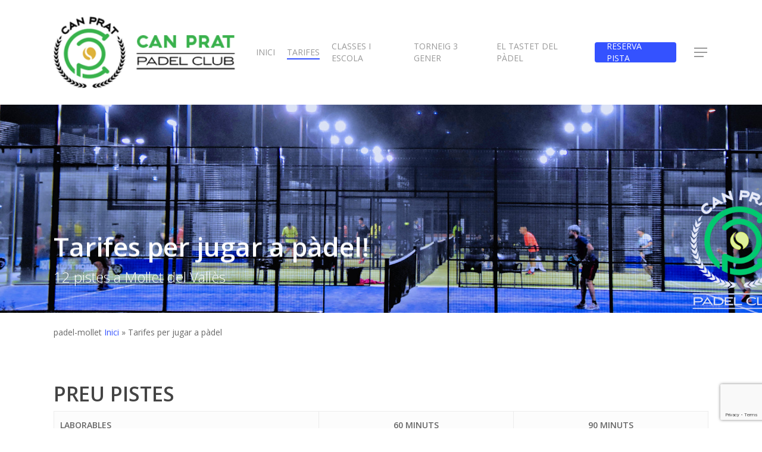

--- FILE ---
content_type: text/html; charset=UTF-8
request_url: https://www.canpratpadelclub.cat/tarifes/
body_size: 16454
content:
<!doctype html>
<html lang="ca" class="no-js">
<head>
	<meta charset="UTF-8">
	<meta name="viewport" content="width=device-width, initial-scale=1, maximum-scale=1, user-scalable=0" /><meta name='robots' content='index, follow, max-image-preview:large, max-snippet:-1, max-video-preview:-1' />

	<!-- This site is optimized with the Yoast SEO plugin v26.8 - https://yoast.com/product/yoast-seo-wordpress/ -->
	<title>Tarifes per jugar a pàdel - Can Prat Pàdel Club</title>
	<link rel="canonical" href="https://www.canpratpadelclub.cat/tarifes/" />
	<meta property="og:locale" content="ca_ES" />
	<meta property="og:type" content="article" />
	<meta property="og:title" content="Tarifes per jugar a pàdel - Can Prat Pàdel Club" />
	<meta property="og:description" content=". PREU PISTES LABORABLES 60 MINUTS 90 MINUTS Matins(9.00h a 13.00h) 12€ (3€ per jugador) 14€ (3,50€ per jugador) Migdies(13.00h a 17.00h) 14€ (3,50€ per jugador) 20€ (5€ per jugador)..." />
	<meta property="og:url" content="https://www.canpratpadelclub.cat/tarifes/" />
	<meta property="og:site_name" content="Can Prat Pàdel Club" />
	<meta property="article:publisher" content="https://www.facebook.com/canpratpadel/" />
	<meta property="article:modified_time" content="2025-09-16T08:56:55+00:00" />
	<meta property="og:image" content="https://www.canpratpadelclub.cat/wp-content/uploads/2022/03/Bono-900-minuts-ABONATS_2022.jpg" />
	<meta property="og:image:width" content="580" />
	<meta property="og:image:height" content="250" />
	<meta property="og:image:type" content="image/jpeg" />
	<meta name="twitter:card" content="summary_large_image" />
	<meta name="twitter:label1" content="Temps estimat de lectura" />
	<meta name="twitter:data1" content="3 minuts" />
	<script type="application/ld+json" class="yoast-schema-graph">{"@context":"https://schema.org","@graph":[{"@type":"WebPage","@id":"https://www.canpratpadelclub.cat/tarifes/","url":"https://www.canpratpadelclub.cat/tarifes/","name":"Tarifes per jugar a pàdel - Can Prat Pàdel Club","isPartOf":{"@id":"https://www.canpratpadelclub.cat/#website"},"primaryImageOfPage":{"@id":"https://www.canpratpadelclub.cat/tarifes/#primaryimage"},"image":{"@id":"https://www.canpratpadelclub.cat/tarifes/#primaryimage"},"thumbnailUrl":"https://www.canpratpadelclub.cat/wp-content/uploads/2022/03/Bono-900-minuts-ABONATS_2022.jpg","datePublished":"2021-08-13T11:26:33+00:00","dateModified":"2025-09-16T08:56:55+00:00","breadcrumb":{"@id":"https://www.canpratpadelclub.cat/tarifes/#breadcrumb"},"inLanguage":"ca","potentialAction":[{"@type":"ReadAction","target":["https://www.canpratpadelclub.cat/tarifes/"]}]},{"@type":"ImageObject","inLanguage":"ca","@id":"https://www.canpratpadelclub.cat/tarifes/#primaryimage","url":"https://www.canpratpadelclub.cat/wp-content/uploads/2022/03/Bono-900-minuts-ABONATS_2022.jpg","contentUrl":"https://www.canpratpadelclub.cat/wp-content/uploads/2022/03/Bono-900-minuts-ABONATS_2022.jpg","width":580,"height":250},{"@type":"BreadcrumbList","@id":"https://www.canpratpadelclub.cat/tarifes/#breadcrumb","itemListElement":[{"@type":"ListItem","position":1,"name":"Inici","item":"https://www.canpratpadelclub.cat/"},{"@type":"ListItem","position":2,"name":"Tarifes per jugar a pàdel"}]},{"@type":"WebSite","@id":"https://www.canpratpadelclub.cat/#website","url":"https://www.canpratpadelclub.cat/","name":"Can Prat Pàdel Club","description":"12 pistes de pàdel a Mollet. Tenimpista!","publisher":{"@id":"https://www.canpratpadelclub.cat/#organization"},"alternateName":"Padel Mollet","potentialAction":[{"@type":"SearchAction","target":{"@type":"EntryPoint","urlTemplate":"https://www.canpratpadelclub.cat/?s={search_term_string}"},"query-input":{"@type":"PropertyValueSpecification","valueRequired":true,"valueName":"search_term_string"}}],"inLanguage":"ca"},{"@type":"Organization","@id":"https://www.canpratpadelclub.cat/#organization","name":"Can Prat Pàdel Club","alternateName":"Padel Mollet","url":"https://www.canpratpadelclub.cat/","logo":{"@type":"ImageObject","inLanguage":"ca","@id":"https://www.canpratpadelclub.cat/#/schema/logo/image/","url":"https://www.canpratpadelclub.cat/wp-content/uploads/2021/08/Logo-CanPrat-ideal-x-fons-blanc-250x250-1.png","contentUrl":"https://www.canpratpadelclub.cat/wp-content/uploads/2021/08/Logo-CanPrat-ideal-x-fons-blanc-250x250-1.png","width":250,"height":250,"caption":"Can Prat Pàdel Club"},"image":{"@id":"https://www.canpratpadelclub.cat/#/schema/logo/image/"},"sameAs":["https://www.facebook.com/canpratpadel/","https://www.instagram.com/canpratpadelclub/"]}]}</script>
	<!-- / Yoast SEO plugin. -->


<link rel='dns-prefetch' href='//fonts.googleapis.com' />
<link rel="alternate" type="application/rss+xml" title="Can Prat Pàdel Club &raquo; Canal d&#039;informació" href="https://www.canpratpadelclub.cat/feed/" />
<link rel="alternate" type="application/rss+xml" title="Can Prat Pàdel Club &raquo; Canal dels comentaris" href="https://www.canpratpadelclub.cat/comments/feed/" />
<link rel="alternate" title="oEmbed (JSON)" type="application/json+oembed" href="https://www.canpratpadelclub.cat/wp-json/oembed/1.0/embed?url=https%3A%2F%2Fwww.canpratpadelclub.cat%2Ftarifes%2F" />
<link rel="alternate" title="oEmbed (XML)" type="text/xml+oembed" href="https://www.canpratpadelclub.cat/wp-json/oembed/1.0/embed?url=https%3A%2F%2Fwww.canpratpadelclub.cat%2Ftarifes%2F&#038;format=xml" />
<style id='wp-img-auto-sizes-contain-inline-css' type='text/css'>
img:is([sizes=auto i],[sizes^="auto," i]){contain-intrinsic-size:3000px 1500px}
/*# sourceURL=wp-img-auto-sizes-contain-inline-css */
</style>
<style id='wp-emoji-styles-inline-css' type='text/css'>

	img.wp-smiley, img.emoji {
		display: inline !important;
		border: none !important;
		box-shadow: none !important;
		height: 1em !important;
		width: 1em !important;
		margin: 0 0.07em !important;
		vertical-align: -0.1em !important;
		background: none !important;
		padding: 0 !important;
	}
/*# sourceURL=wp-emoji-styles-inline-css */
</style>
<style id='wp-block-library-inline-css' type='text/css'>
:root{--wp-block-synced-color:#7a00df;--wp-block-synced-color--rgb:122,0,223;--wp-bound-block-color:var(--wp-block-synced-color);--wp-editor-canvas-background:#ddd;--wp-admin-theme-color:#007cba;--wp-admin-theme-color--rgb:0,124,186;--wp-admin-theme-color-darker-10:#006ba1;--wp-admin-theme-color-darker-10--rgb:0,107,160.5;--wp-admin-theme-color-darker-20:#005a87;--wp-admin-theme-color-darker-20--rgb:0,90,135;--wp-admin-border-width-focus:2px}@media (min-resolution:192dpi){:root{--wp-admin-border-width-focus:1.5px}}.wp-element-button{cursor:pointer}:root .has-very-light-gray-background-color{background-color:#eee}:root .has-very-dark-gray-background-color{background-color:#313131}:root .has-very-light-gray-color{color:#eee}:root .has-very-dark-gray-color{color:#313131}:root .has-vivid-green-cyan-to-vivid-cyan-blue-gradient-background{background:linear-gradient(135deg,#00d084,#0693e3)}:root .has-purple-crush-gradient-background{background:linear-gradient(135deg,#34e2e4,#4721fb 50%,#ab1dfe)}:root .has-hazy-dawn-gradient-background{background:linear-gradient(135deg,#faaca8,#dad0ec)}:root .has-subdued-olive-gradient-background{background:linear-gradient(135deg,#fafae1,#67a671)}:root .has-atomic-cream-gradient-background{background:linear-gradient(135deg,#fdd79a,#004a59)}:root .has-nightshade-gradient-background{background:linear-gradient(135deg,#330968,#31cdcf)}:root .has-midnight-gradient-background{background:linear-gradient(135deg,#020381,#2874fc)}:root{--wp--preset--font-size--normal:16px;--wp--preset--font-size--huge:42px}.has-regular-font-size{font-size:1em}.has-larger-font-size{font-size:2.625em}.has-normal-font-size{font-size:var(--wp--preset--font-size--normal)}.has-huge-font-size{font-size:var(--wp--preset--font-size--huge)}.has-text-align-center{text-align:center}.has-text-align-left{text-align:left}.has-text-align-right{text-align:right}.has-fit-text{white-space:nowrap!important}#end-resizable-editor-section{display:none}.aligncenter{clear:both}.items-justified-left{justify-content:flex-start}.items-justified-center{justify-content:center}.items-justified-right{justify-content:flex-end}.items-justified-space-between{justify-content:space-between}.screen-reader-text{border:0;clip-path:inset(50%);height:1px;margin:-1px;overflow:hidden;padding:0;position:absolute;width:1px;word-wrap:normal!important}.screen-reader-text:focus{background-color:#ddd;clip-path:none;color:#444;display:block;font-size:1em;height:auto;left:5px;line-height:normal;padding:15px 23px 14px;text-decoration:none;top:5px;width:auto;z-index:100000}html :where(.has-border-color){border-style:solid}html :where([style*=border-top-color]){border-top-style:solid}html :where([style*=border-right-color]){border-right-style:solid}html :where([style*=border-bottom-color]){border-bottom-style:solid}html :where([style*=border-left-color]){border-left-style:solid}html :where([style*=border-width]){border-style:solid}html :where([style*=border-top-width]){border-top-style:solid}html :where([style*=border-right-width]){border-right-style:solid}html :where([style*=border-bottom-width]){border-bottom-style:solid}html :where([style*=border-left-width]){border-left-style:solid}html :where(img[class*=wp-image-]){height:auto;max-width:100%}:where(figure){margin:0 0 1em}html :where(.is-position-sticky){--wp-admin--admin-bar--position-offset:var(--wp-admin--admin-bar--height,0px)}@media screen and (max-width:600px){html :where(.is-position-sticky){--wp-admin--admin-bar--position-offset:0px}}

/*# sourceURL=wp-block-library-inline-css */
</style><style id='wp-block-image-inline-css' type='text/css'>
.wp-block-image>a,.wp-block-image>figure>a{display:inline-block}.wp-block-image img{box-sizing:border-box;height:auto;max-width:100%;vertical-align:bottom}@media not (prefers-reduced-motion){.wp-block-image img.hide{visibility:hidden}.wp-block-image img.show{animation:show-content-image .4s}}.wp-block-image[style*=border-radius] img,.wp-block-image[style*=border-radius]>a{border-radius:inherit}.wp-block-image.has-custom-border img{box-sizing:border-box}.wp-block-image.aligncenter{text-align:center}.wp-block-image.alignfull>a,.wp-block-image.alignwide>a{width:100%}.wp-block-image.alignfull img,.wp-block-image.alignwide img{height:auto;width:100%}.wp-block-image .aligncenter,.wp-block-image .alignleft,.wp-block-image .alignright,.wp-block-image.aligncenter,.wp-block-image.alignleft,.wp-block-image.alignright{display:table}.wp-block-image .aligncenter>figcaption,.wp-block-image .alignleft>figcaption,.wp-block-image .alignright>figcaption,.wp-block-image.aligncenter>figcaption,.wp-block-image.alignleft>figcaption,.wp-block-image.alignright>figcaption{caption-side:bottom;display:table-caption}.wp-block-image .alignleft{float:left;margin:.5em 1em .5em 0}.wp-block-image .alignright{float:right;margin:.5em 0 .5em 1em}.wp-block-image .aligncenter{margin-left:auto;margin-right:auto}.wp-block-image :where(figcaption){margin-bottom:1em;margin-top:.5em}.wp-block-image.is-style-circle-mask img{border-radius:9999px}@supports ((-webkit-mask-image:none) or (mask-image:none)) or (-webkit-mask-image:none){.wp-block-image.is-style-circle-mask img{border-radius:0;-webkit-mask-image:url('data:image/svg+xml;utf8,<svg viewBox="0 0 100 100" xmlns="http://www.w3.org/2000/svg"><circle cx="50" cy="50" r="50"/></svg>');mask-image:url('data:image/svg+xml;utf8,<svg viewBox="0 0 100 100" xmlns="http://www.w3.org/2000/svg"><circle cx="50" cy="50" r="50"/></svg>');mask-mode:alpha;-webkit-mask-position:center;mask-position:center;-webkit-mask-repeat:no-repeat;mask-repeat:no-repeat;-webkit-mask-size:contain;mask-size:contain}}:root :where(.wp-block-image.is-style-rounded img,.wp-block-image .is-style-rounded img){border-radius:9999px}.wp-block-image figure{margin:0}.wp-lightbox-container{display:flex;flex-direction:column;position:relative}.wp-lightbox-container img{cursor:zoom-in}.wp-lightbox-container img:hover+button{opacity:1}.wp-lightbox-container button{align-items:center;backdrop-filter:blur(16px) saturate(180%);background-color:#5a5a5a40;border:none;border-radius:4px;cursor:zoom-in;display:flex;height:20px;justify-content:center;opacity:0;padding:0;position:absolute;right:16px;text-align:center;top:16px;width:20px;z-index:100}@media not (prefers-reduced-motion){.wp-lightbox-container button{transition:opacity .2s ease}}.wp-lightbox-container button:focus-visible{outline:3px auto #5a5a5a40;outline:3px auto -webkit-focus-ring-color;outline-offset:3px}.wp-lightbox-container button:hover{cursor:pointer;opacity:1}.wp-lightbox-container button:focus{opacity:1}.wp-lightbox-container button:focus,.wp-lightbox-container button:hover,.wp-lightbox-container button:not(:hover):not(:active):not(.has-background){background-color:#5a5a5a40;border:none}.wp-lightbox-overlay{box-sizing:border-box;cursor:zoom-out;height:100vh;left:0;overflow:hidden;position:fixed;top:0;visibility:hidden;width:100%;z-index:100000}.wp-lightbox-overlay .close-button{align-items:center;cursor:pointer;display:flex;justify-content:center;min-height:40px;min-width:40px;padding:0;position:absolute;right:calc(env(safe-area-inset-right) + 16px);top:calc(env(safe-area-inset-top) + 16px);z-index:5000000}.wp-lightbox-overlay .close-button:focus,.wp-lightbox-overlay .close-button:hover,.wp-lightbox-overlay .close-button:not(:hover):not(:active):not(.has-background){background:none;border:none}.wp-lightbox-overlay .lightbox-image-container{height:var(--wp--lightbox-container-height);left:50%;overflow:hidden;position:absolute;top:50%;transform:translate(-50%,-50%);transform-origin:top left;width:var(--wp--lightbox-container-width);z-index:9999999999}.wp-lightbox-overlay .wp-block-image{align-items:center;box-sizing:border-box;display:flex;height:100%;justify-content:center;margin:0;position:relative;transform-origin:0 0;width:100%;z-index:3000000}.wp-lightbox-overlay .wp-block-image img{height:var(--wp--lightbox-image-height);min-height:var(--wp--lightbox-image-height);min-width:var(--wp--lightbox-image-width);width:var(--wp--lightbox-image-width)}.wp-lightbox-overlay .wp-block-image figcaption{display:none}.wp-lightbox-overlay button{background:none;border:none}.wp-lightbox-overlay .scrim{background-color:#fff;height:100%;opacity:.9;position:absolute;width:100%;z-index:2000000}.wp-lightbox-overlay.active{visibility:visible}@media not (prefers-reduced-motion){.wp-lightbox-overlay.active{animation:turn-on-visibility .25s both}.wp-lightbox-overlay.active img{animation:turn-on-visibility .35s both}.wp-lightbox-overlay.show-closing-animation:not(.active){animation:turn-off-visibility .35s both}.wp-lightbox-overlay.show-closing-animation:not(.active) img{animation:turn-off-visibility .25s both}.wp-lightbox-overlay.zoom.active{animation:none;opacity:1;visibility:visible}.wp-lightbox-overlay.zoom.active .lightbox-image-container{animation:lightbox-zoom-in .4s}.wp-lightbox-overlay.zoom.active .lightbox-image-container img{animation:none}.wp-lightbox-overlay.zoom.active .scrim{animation:turn-on-visibility .4s forwards}.wp-lightbox-overlay.zoom.show-closing-animation:not(.active){animation:none}.wp-lightbox-overlay.zoom.show-closing-animation:not(.active) .lightbox-image-container{animation:lightbox-zoom-out .4s}.wp-lightbox-overlay.zoom.show-closing-animation:not(.active) .lightbox-image-container img{animation:none}.wp-lightbox-overlay.zoom.show-closing-animation:not(.active) .scrim{animation:turn-off-visibility .4s forwards}}@keyframes show-content-image{0%{visibility:hidden}99%{visibility:hidden}to{visibility:visible}}@keyframes turn-on-visibility{0%{opacity:0}to{opacity:1}}@keyframes turn-off-visibility{0%{opacity:1;visibility:visible}99%{opacity:0;visibility:visible}to{opacity:0;visibility:hidden}}@keyframes lightbox-zoom-in{0%{transform:translate(calc((-100vw + var(--wp--lightbox-scrollbar-width))/2 + var(--wp--lightbox-initial-left-position)),calc(-50vh + var(--wp--lightbox-initial-top-position))) scale(var(--wp--lightbox-scale))}to{transform:translate(-50%,-50%) scale(1)}}@keyframes lightbox-zoom-out{0%{transform:translate(-50%,-50%) scale(1);visibility:visible}99%{visibility:visible}to{transform:translate(calc((-100vw + var(--wp--lightbox-scrollbar-width))/2 + var(--wp--lightbox-initial-left-position)),calc(-50vh + var(--wp--lightbox-initial-top-position))) scale(var(--wp--lightbox-scale));visibility:hidden}}
/*# sourceURL=https://www.canpratpadelclub.cat/wp-includes/blocks/image/style.min.css */
</style>
<style id='wp-block-columns-inline-css' type='text/css'>
.wp-block-columns{box-sizing:border-box;display:flex;flex-wrap:wrap!important}@media (min-width:782px){.wp-block-columns{flex-wrap:nowrap!important}}.wp-block-columns{align-items:normal!important}.wp-block-columns.are-vertically-aligned-top{align-items:flex-start}.wp-block-columns.are-vertically-aligned-center{align-items:center}.wp-block-columns.are-vertically-aligned-bottom{align-items:flex-end}@media (max-width:781px){.wp-block-columns:not(.is-not-stacked-on-mobile)>.wp-block-column{flex-basis:100%!important}}@media (min-width:782px){.wp-block-columns:not(.is-not-stacked-on-mobile)>.wp-block-column{flex-basis:0;flex-grow:1}.wp-block-columns:not(.is-not-stacked-on-mobile)>.wp-block-column[style*=flex-basis]{flex-grow:0}}.wp-block-columns.is-not-stacked-on-mobile{flex-wrap:nowrap!important}.wp-block-columns.is-not-stacked-on-mobile>.wp-block-column{flex-basis:0;flex-grow:1}.wp-block-columns.is-not-stacked-on-mobile>.wp-block-column[style*=flex-basis]{flex-grow:0}:where(.wp-block-columns){margin-bottom:1.75em}:where(.wp-block-columns.has-background){padding:1.25em 2.375em}.wp-block-column{flex-grow:1;min-width:0;overflow-wrap:break-word;word-break:break-word}.wp-block-column.is-vertically-aligned-top{align-self:flex-start}.wp-block-column.is-vertically-aligned-center{align-self:center}.wp-block-column.is-vertically-aligned-bottom{align-self:flex-end}.wp-block-column.is-vertically-aligned-stretch{align-self:stretch}.wp-block-column.is-vertically-aligned-bottom,.wp-block-column.is-vertically-aligned-center,.wp-block-column.is-vertically-aligned-top{width:100%}
/*# sourceURL=https://www.canpratpadelclub.cat/wp-includes/blocks/columns/style.min.css */
</style>
<style id='global-styles-inline-css' type='text/css'>
:root{--wp--preset--aspect-ratio--square: 1;--wp--preset--aspect-ratio--4-3: 4/3;--wp--preset--aspect-ratio--3-4: 3/4;--wp--preset--aspect-ratio--3-2: 3/2;--wp--preset--aspect-ratio--2-3: 2/3;--wp--preset--aspect-ratio--16-9: 16/9;--wp--preset--aspect-ratio--9-16: 9/16;--wp--preset--color--black: #000000;--wp--preset--color--cyan-bluish-gray: #abb8c3;--wp--preset--color--white: #ffffff;--wp--preset--color--pale-pink: #f78da7;--wp--preset--color--vivid-red: #cf2e2e;--wp--preset--color--luminous-vivid-orange: #ff6900;--wp--preset--color--luminous-vivid-amber: #fcb900;--wp--preset--color--light-green-cyan: #7bdcb5;--wp--preset--color--vivid-green-cyan: #00d084;--wp--preset--color--pale-cyan-blue: #8ed1fc;--wp--preset--color--vivid-cyan-blue: #0693e3;--wp--preset--color--vivid-purple: #9b51e0;--wp--preset--gradient--vivid-cyan-blue-to-vivid-purple: linear-gradient(135deg,rgb(6,147,227) 0%,rgb(155,81,224) 100%);--wp--preset--gradient--light-green-cyan-to-vivid-green-cyan: linear-gradient(135deg,rgb(122,220,180) 0%,rgb(0,208,130) 100%);--wp--preset--gradient--luminous-vivid-amber-to-luminous-vivid-orange: linear-gradient(135deg,rgb(252,185,0) 0%,rgb(255,105,0) 100%);--wp--preset--gradient--luminous-vivid-orange-to-vivid-red: linear-gradient(135deg,rgb(255,105,0) 0%,rgb(207,46,46) 100%);--wp--preset--gradient--very-light-gray-to-cyan-bluish-gray: linear-gradient(135deg,rgb(238,238,238) 0%,rgb(169,184,195) 100%);--wp--preset--gradient--cool-to-warm-spectrum: linear-gradient(135deg,rgb(74,234,220) 0%,rgb(151,120,209) 20%,rgb(207,42,186) 40%,rgb(238,44,130) 60%,rgb(251,105,98) 80%,rgb(254,248,76) 100%);--wp--preset--gradient--blush-light-purple: linear-gradient(135deg,rgb(255,206,236) 0%,rgb(152,150,240) 100%);--wp--preset--gradient--blush-bordeaux: linear-gradient(135deg,rgb(254,205,165) 0%,rgb(254,45,45) 50%,rgb(107,0,62) 100%);--wp--preset--gradient--luminous-dusk: linear-gradient(135deg,rgb(255,203,112) 0%,rgb(199,81,192) 50%,rgb(65,88,208) 100%);--wp--preset--gradient--pale-ocean: linear-gradient(135deg,rgb(255,245,203) 0%,rgb(182,227,212) 50%,rgb(51,167,181) 100%);--wp--preset--gradient--electric-grass: linear-gradient(135deg,rgb(202,248,128) 0%,rgb(113,206,126) 100%);--wp--preset--gradient--midnight: linear-gradient(135deg,rgb(2,3,129) 0%,rgb(40,116,252) 100%);--wp--preset--font-size--small: 13px;--wp--preset--font-size--medium: 20px;--wp--preset--font-size--large: 36px;--wp--preset--font-size--x-large: 42px;--wp--preset--spacing--20: 0.44rem;--wp--preset--spacing--30: 0.67rem;--wp--preset--spacing--40: 1rem;--wp--preset--spacing--50: 1.5rem;--wp--preset--spacing--60: 2.25rem;--wp--preset--spacing--70: 3.38rem;--wp--preset--spacing--80: 5.06rem;--wp--preset--shadow--natural: 6px 6px 9px rgba(0, 0, 0, 0.2);--wp--preset--shadow--deep: 12px 12px 50px rgba(0, 0, 0, 0.4);--wp--preset--shadow--sharp: 6px 6px 0px rgba(0, 0, 0, 0.2);--wp--preset--shadow--outlined: 6px 6px 0px -3px rgb(255, 255, 255), 6px 6px rgb(0, 0, 0);--wp--preset--shadow--crisp: 6px 6px 0px rgb(0, 0, 0);}:where(.is-layout-flex){gap: 0.5em;}:where(.is-layout-grid){gap: 0.5em;}body .is-layout-flex{display: flex;}.is-layout-flex{flex-wrap: wrap;align-items: center;}.is-layout-flex > :is(*, div){margin: 0;}body .is-layout-grid{display: grid;}.is-layout-grid > :is(*, div){margin: 0;}:where(.wp-block-columns.is-layout-flex){gap: 2em;}:where(.wp-block-columns.is-layout-grid){gap: 2em;}:where(.wp-block-post-template.is-layout-flex){gap: 1.25em;}:where(.wp-block-post-template.is-layout-grid){gap: 1.25em;}.has-black-color{color: var(--wp--preset--color--black) !important;}.has-cyan-bluish-gray-color{color: var(--wp--preset--color--cyan-bluish-gray) !important;}.has-white-color{color: var(--wp--preset--color--white) !important;}.has-pale-pink-color{color: var(--wp--preset--color--pale-pink) !important;}.has-vivid-red-color{color: var(--wp--preset--color--vivid-red) !important;}.has-luminous-vivid-orange-color{color: var(--wp--preset--color--luminous-vivid-orange) !important;}.has-luminous-vivid-amber-color{color: var(--wp--preset--color--luminous-vivid-amber) !important;}.has-light-green-cyan-color{color: var(--wp--preset--color--light-green-cyan) !important;}.has-vivid-green-cyan-color{color: var(--wp--preset--color--vivid-green-cyan) !important;}.has-pale-cyan-blue-color{color: var(--wp--preset--color--pale-cyan-blue) !important;}.has-vivid-cyan-blue-color{color: var(--wp--preset--color--vivid-cyan-blue) !important;}.has-vivid-purple-color{color: var(--wp--preset--color--vivid-purple) !important;}.has-black-background-color{background-color: var(--wp--preset--color--black) !important;}.has-cyan-bluish-gray-background-color{background-color: var(--wp--preset--color--cyan-bluish-gray) !important;}.has-white-background-color{background-color: var(--wp--preset--color--white) !important;}.has-pale-pink-background-color{background-color: var(--wp--preset--color--pale-pink) !important;}.has-vivid-red-background-color{background-color: var(--wp--preset--color--vivid-red) !important;}.has-luminous-vivid-orange-background-color{background-color: var(--wp--preset--color--luminous-vivid-orange) !important;}.has-luminous-vivid-amber-background-color{background-color: var(--wp--preset--color--luminous-vivid-amber) !important;}.has-light-green-cyan-background-color{background-color: var(--wp--preset--color--light-green-cyan) !important;}.has-vivid-green-cyan-background-color{background-color: var(--wp--preset--color--vivid-green-cyan) !important;}.has-pale-cyan-blue-background-color{background-color: var(--wp--preset--color--pale-cyan-blue) !important;}.has-vivid-cyan-blue-background-color{background-color: var(--wp--preset--color--vivid-cyan-blue) !important;}.has-vivid-purple-background-color{background-color: var(--wp--preset--color--vivid-purple) !important;}.has-black-border-color{border-color: var(--wp--preset--color--black) !important;}.has-cyan-bluish-gray-border-color{border-color: var(--wp--preset--color--cyan-bluish-gray) !important;}.has-white-border-color{border-color: var(--wp--preset--color--white) !important;}.has-pale-pink-border-color{border-color: var(--wp--preset--color--pale-pink) !important;}.has-vivid-red-border-color{border-color: var(--wp--preset--color--vivid-red) !important;}.has-luminous-vivid-orange-border-color{border-color: var(--wp--preset--color--luminous-vivid-orange) !important;}.has-luminous-vivid-amber-border-color{border-color: var(--wp--preset--color--luminous-vivid-amber) !important;}.has-light-green-cyan-border-color{border-color: var(--wp--preset--color--light-green-cyan) !important;}.has-vivid-green-cyan-border-color{border-color: var(--wp--preset--color--vivid-green-cyan) !important;}.has-pale-cyan-blue-border-color{border-color: var(--wp--preset--color--pale-cyan-blue) !important;}.has-vivid-cyan-blue-border-color{border-color: var(--wp--preset--color--vivid-cyan-blue) !important;}.has-vivid-purple-border-color{border-color: var(--wp--preset--color--vivid-purple) !important;}.has-vivid-cyan-blue-to-vivid-purple-gradient-background{background: var(--wp--preset--gradient--vivid-cyan-blue-to-vivid-purple) !important;}.has-light-green-cyan-to-vivid-green-cyan-gradient-background{background: var(--wp--preset--gradient--light-green-cyan-to-vivid-green-cyan) !important;}.has-luminous-vivid-amber-to-luminous-vivid-orange-gradient-background{background: var(--wp--preset--gradient--luminous-vivid-amber-to-luminous-vivid-orange) !important;}.has-luminous-vivid-orange-to-vivid-red-gradient-background{background: var(--wp--preset--gradient--luminous-vivid-orange-to-vivid-red) !important;}.has-very-light-gray-to-cyan-bluish-gray-gradient-background{background: var(--wp--preset--gradient--very-light-gray-to-cyan-bluish-gray) !important;}.has-cool-to-warm-spectrum-gradient-background{background: var(--wp--preset--gradient--cool-to-warm-spectrum) !important;}.has-blush-light-purple-gradient-background{background: var(--wp--preset--gradient--blush-light-purple) !important;}.has-blush-bordeaux-gradient-background{background: var(--wp--preset--gradient--blush-bordeaux) !important;}.has-luminous-dusk-gradient-background{background: var(--wp--preset--gradient--luminous-dusk) !important;}.has-pale-ocean-gradient-background{background: var(--wp--preset--gradient--pale-ocean) !important;}.has-electric-grass-gradient-background{background: var(--wp--preset--gradient--electric-grass) !important;}.has-midnight-gradient-background{background: var(--wp--preset--gradient--midnight) !important;}.has-small-font-size{font-size: var(--wp--preset--font-size--small) !important;}.has-medium-font-size{font-size: var(--wp--preset--font-size--medium) !important;}.has-large-font-size{font-size: var(--wp--preset--font-size--large) !important;}.has-x-large-font-size{font-size: var(--wp--preset--font-size--x-large) !important;}
:where(.wp-block-columns.is-layout-flex){gap: 2em;}:where(.wp-block-columns.is-layout-grid){gap: 2em;}
/*# sourceURL=global-styles-inline-css */
</style>
<style id='core-block-supports-inline-css' type='text/css'>
.wp-container-core-columns-is-layout-9d6595d7{flex-wrap:nowrap;}
/*# sourceURL=core-block-supports-inline-css */
</style>

<style id='classic-theme-styles-inline-css' type='text/css'>
/*! This file is auto-generated */
.wp-block-button__link{color:#fff;background-color:#32373c;border-radius:9999px;box-shadow:none;text-decoration:none;padding:calc(.667em + 2px) calc(1.333em + 2px);font-size:1.125em}.wp-block-file__button{background:#32373c;color:#fff;text-decoration:none}
/*# sourceURL=/wp-includes/css/classic-themes.min.css */
</style>
<link rel='stylesheet' id='contact-form-7-css' href='https://www.canpratpadelclub.cat/wp-content/plugins/contact-form-7/includes/css/styles.css?ver=6.1.4' type='text/css' media='all' />
<link rel='stylesheet' id='font-awesome-css' href='https://www.canpratpadelclub.cat/wp-content/themes/salient/css/font-awesome-legacy.min.css?ver=4.7.1' type='text/css' media='all' />
<link rel='stylesheet' id='salient-grid-system-legacy-css' href='https://www.canpratpadelclub.cat/wp-content/themes/salient/css/build/grid-system-legacy.css?ver=14.0.1' type='text/css' media='all' />
<link rel='stylesheet' id='main-styles-css' href='https://www.canpratpadelclub.cat/wp-content/themes/salient/css/build/style.css?ver=14.0.1' type='text/css' media='all' />
<link rel='stylesheet' id='nectar_default_font_open_sans-css' href='https://fonts.googleapis.com/css?family=Open+Sans%3A300%2C400%2C600%2C700&#038;subset=latin%2Clatin-ext' type='text/css' media='all' />
<link rel='stylesheet' id='responsive-css' href='https://www.canpratpadelclub.cat/wp-content/themes/salient/css/build/responsive.css?ver=14.0.1' type='text/css' media='all' />
<link rel='stylesheet' id='skin-material-css' href='https://www.canpratpadelclub.cat/wp-content/themes/salient/css/build/skin-material.css?ver=14.0.1' type='text/css' media='all' />
<link rel='stylesheet' id='salient-wp-menu-dynamic-css' href='https://www.canpratpadelclub.cat/wp-content/uploads/salient/menu-dynamic.css?ver=76833' type='text/css' media='all' />
<link rel='stylesheet' id='cf7cf-style-css' href='https://www.canpratpadelclub.cat/wp-content/plugins/cf7-conditional-fields/style.css?ver=2.6.7' type='text/css' media='all' />
<link rel='stylesheet' id='dynamic-css-css' href='https://www.canpratpadelclub.cat/wp-content/themes/salient/css/salient-dynamic-styles.css?ver=55295' type='text/css' media='all' />
<style id='dynamic-css-inline-css' type='text/css'>
@keyframes header_nav_entrance_animation{0%{opacity:0;}100%{opacity:1;}}@media only screen and (min-width:690px){#header-outer{opacity:0;}#header-outer.entrance-animation{animation:header_nav_entrance_animation 1.5s ease forwards 0.1s;}}#page-header-bg[data-text-effect="rotate_in"] .wraped,.overlaid-content[data-text-effect="rotate_in"] .wraped{display:inline-block}#page-header-bg[data-text-effect="rotate_in"] .wraped span,.overlaid-content[data-text-effect="rotate_in"] .wraped span,#page-header-bg[data-text-effect="rotate_in"] .inner-wrap >*:not(.top-heading),.overlaid-content[data-text-effect="rotate_in"] .inner-wrap >*:not(.top-heading){opacity:0;transform-origin:center center;-webkit-transform-origin:center center;transform:translateY(30px);-webkit-transform:translateY(30px);transform-style:preserve-3d;-webkit-transform-style:preserve-3d}#page-header-bg[data-text-effect="rotate_in"] .wraped span,#page-header-bg[data-text-effect="rotate_in"] .inner-wrap.shape-1 >*:not(.top-heading),#page-header-bg[data-text-effect="rotate_in"] >div:not(.nectar-particles) .span_6 .inner-wrap >*:not(.top-heading),.overlaid-content[data-text-effect="rotate_in"] .wraped span,.overlaid-content[data-text-effect="rotate_in"] .inner-wrap.shape-1 >*:not(.top-heading),.overlaid-content[data-text-effect="rotate_in"] .inner-wrap >*:not(.top-heading){transform:rotateX(90deg) translateY(35px);-webkit-transform:rotateX(90deg) translateY(35px)}#page-header-bg[data-text-effect="rotate_in"] .wraped,#page-header-bg[data-text-effect="rotate_in"] .wraped span,.overlaid-content[data-text-effect="rotate_in"] .wraped,.overlaid-content[data-text-effect="rotate_in"] .wraped span{display:inline-block}#page-header-bg[data-text-effect="rotate_in"] .wraped span,.overlaid-content[data-text-effect="rotate_in"] .wraped span{transform-origin:initial;-webkit-transform-origin:initial}@media only screen and (min-width:1000px){body #ajax-content-wrap.no-scroll{min-height:calc(100vh - 176px);height:calc(100vh - 176px)!important;}}@media only screen and (min-width:1000px){#page-header-wrap.fullscreen-header,#page-header-wrap.fullscreen-header #page-header-bg,html:not(.nectar-box-roll-loaded) .nectar-box-roll > #page-header-bg.fullscreen-header,.nectar_fullscreen_zoom_recent_projects,#nectar_fullscreen_rows:not(.afterLoaded) > div{height:calc(100vh - 175px);}.wpb_row.vc_row-o-full-height.top-level,.wpb_row.vc_row-o-full-height.top-level > .col.span_12{min-height:calc(100vh - 175px);}html:not(.nectar-box-roll-loaded) .nectar-box-roll > #page-header-bg.fullscreen-header{top:176px;}.nectar-slider-wrap[data-fullscreen="true"]:not(.loaded),.nectar-slider-wrap[data-fullscreen="true"]:not(.loaded) .swiper-container{height:calc(100vh - 174px)!important;}.admin-bar .nectar-slider-wrap[data-fullscreen="true"]:not(.loaded),.admin-bar .nectar-slider-wrap[data-fullscreen="true"]:not(.loaded) .swiper-container{height:calc(100vh - 174px - 32px)!important;}}@media only screen and (max-width:999px){.using-mobile-browser #nectar_fullscreen_rows:not(.afterLoaded):not([data-mobile-disable="on"]) > div{height:calc(100vh - 176px);}.using-mobile-browser .wpb_row.vc_row-o-full-height.top-level,.using-mobile-browser .wpb_row.vc_row-o-full-height.top-level > .col.span_12,[data-permanent-transparent="1"].using-mobile-browser .wpb_row.vc_row-o-full-height.top-level,[data-permanent-transparent="1"].using-mobile-browser .wpb_row.vc_row-o-full-height.top-level > .col.span_12{min-height:calc(100vh - 176px);}html:not(.nectar-box-roll-loaded) .nectar-box-roll > #page-header-bg.fullscreen-header,.nectar_fullscreen_zoom_recent_projects,.nectar-slider-wrap[data-fullscreen="true"]:not(.loaded),.nectar-slider-wrap[data-fullscreen="true"]:not(.loaded) .swiper-container,#nectar_fullscreen_rows:not(.afterLoaded):not([data-mobile-disable="on"]) > div{height:calc(100vh - 123px);}.wpb_row.vc_row-o-full-height.top-level,.wpb_row.vc_row-o-full-height.top-level > .col.span_12{min-height:calc(100vh - 123px);}body[data-transparent-header="false"] #ajax-content-wrap.no-scroll{min-height:calc(100vh - 123px);height:calc(100vh - 123px);}}.screen-reader-text,.nectar-skip-to-content:not(:focus){border:0;clip:rect(1px,1px,1px,1px);clip-path:inset(50%);height:1px;margin:-1px;overflow:hidden;padding:0;position:absolute!important;width:1px;word-wrap:normal!important;}
/*# sourceURL=dynamic-css-inline-css */
</style>
<link rel='stylesheet' id='salient-child-style-css' href='https://www.canpratpadelclub.cat/wp-content/themes/salient-child/style.css?ver=14.0.1' type='text/css' media='all' />
<link rel='stylesheet' id='wp-block-paragraph-css' href='https://www.canpratpadelclub.cat/wp-includes/blocks/paragraph/style.min.css?ver=6.9' type='text/css' media='all' />
<link rel='stylesheet' id='wp-block-heading-css' href='https://www.canpratpadelclub.cat/wp-includes/blocks/heading/style.min.css?ver=6.9' type='text/css' media='all' />
<link rel='stylesheet' id='wp-block-table-css' href='https://www.canpratpadelclub.cat/wp-includes/blocks/table/style.min.css?ver=6.9' type='text/css' media='all' />
<script type="text/javascript" src="https://www.canpratpadelclub.cat/wp-includes/js/jquery/jquery.min.js?ver=3.7.1" id="jquery-core-js"></script>
<script type="text/javascript" src="https://www.canpratpadelclub.cat/wp-includes/js/jquery/jquery-migrate.min.js?ver=3.4.1" id="jquery-migrate-js"></script>
<link rel="https://api.w.org/" href="https://www.canpratpadelclub.cat/wp-json/" /><link rel="alternate" title="JSON" type="application/json" href="https://www.canpratpadelclub.cat/wp-json/wp/v2/pages/18" /><link rel="EditURI" type="application/rsd+xml" title="RSD" href="https://www.canpratpadelclub.cat/xmlrpc.php?rsd" />
<meta name="generator" content="WordPress 6.9" />
<link rel='shortlink' href='https://www.canpratpadelclub.cat/?p=18' />
<script type="text/javascript">window.ccb_nonces = {"ccb_payment":"ac3faae23e","ccb_contact_form":"5b469a1299","ccb_woo_checkout":"edf27dde2f","ccb_add_order":"6384585f8d","ccb_orders":"0a5f2dfd2c","ccb_send_invoice":"6007beaa23","ccb_get_invoice":"180c1f08de","ccb_wp_hook_nonce":"d1effb2c73","ccb_razorpay_receive":"114feda196","ccb_woocommerce_payment":"a6449cffde","ccb_calc_views":"020b1370c3","ccb_calc_interactions":"21d7a9391a"};</script><script type="text/javascript"> var root = document.getElementsByTagName( "html" )[0]; root.setAttribute( "class", "js" ); </script><link rel="icon" href="https://www.canpratpadelclub.cat/wp-content/uploads/2021/08/cropped-logo-32x32.png" sizes="32x32" />
<link rel="icon" href="https://www.canpratpadelclub.cat/wp-content/uploads/2021/08/cropped-logo-192x192.png" sizes="192x192" />
<link rel="apple-touch-icon" href="https://www.canpratpadelclub.cat/wp-content/uploads/2021/08/cropped-logo-180x180.png" />
<meta name="msapplication-TileImage" content="https://www.canpratpadelclub.cat/wp-content/uploads/2021/08/cropped-logo-270x270.png" />
<link rel='stylesheet' id='fancyBox-css' href='https://www.canpratpadelclub.cat/wp-content/themes/salient/css/build/plugins/jquery.fancybox.css?ver=3.3.1' type='text/css' media='all' />
<link rel='stylesheet' id='nectar-ocm-core-css' href='https://www.canpratpadelclub.cat/wp-content/themes/salient/css/build/off-canvas/core.css?ver=14.0.1' type='text/css' media='all' />
<link rel='stylesheet' id='nectar-ocm-slide-out-right-material-css' href='https://www.canpratpadelclub.cat/wp-content/themes/salient/css/build/off-canvas/slide-out-right-material.css?ver=14.0.1' type='text/css' media='all' />
</head><body class="wp-singular page-template-default page page-id-18 wp-theme-salient wp-child-theme-salient-child material" data-footer-reveal="false" data-footer-reveal-shadow="none" data-header-format="default" data-body-border="off" data-boxed-style="" data-header-breakpoint="1000" data-dropdown-style="minimal" data-cae="easeOutCubic" data-cad="750" data-megamenu-width="contained" data-aie="slide-down" data-ls="fancybox" data-apte="standard" data-hhun="0" data-fancy-form-rcs="default" data-form-style="default" data-form-submit="regular" data-is="minimal" data-button-style="slightly_rounded_shadow" data-user-account-button="false" data-header-inherit-rc="false" data-header-search="false" data-animated-anchors="true" data-ajax-transitions="false" data-full-width-header="false" data-slide-out-widget-area="true" data-slide-out-widget-area-style="slide-out-from-right" data-user-set-ocm="1" data-loading-animation="none" data-bg-header="true" data-responsive="1" data-ext-responsive="true" data-ext-padding="90" data-header-resize="1" data-header-color="light" data-transparent-header="false" data-cart="false" data-remove-m-parallax="" data-remove-m-video-bgs="" data-m-animate="0" data-force-header-trans-color="light" data-smooth-scrolling="0" data-permanent-transparent="false" >
	
	<script type="text/javascript">
	 (function(window, document) {

		 if(navigator.userAgent.match(/(Android|iPod|iPhone|iPad|BlackBerry|IEMobile|Opera Mini)/)) {
			 document.body.className += " using-mobile-browser mobile ";
		 }

		 if( !("ontouchstart" in window) ) {

			 var body = document.querySelector("body");
			 var winW = window.innerWidth;
			 var bodyW = body.clientWidth;

			 if (winW > bodyW + 4) {
				 body.setAttribute("style", "--scroll-bar-w: " + (winW - bodyW - 4) + "px");
			 } else {
				 body.setAttribute("style", "--scroll-bar-w: 0px");
			 }
		 }

	 })(window, document);
   </script><a href="#ajax-content-wrap" class="nectar-skip-to-content">Skip to main content</a><div class="ocm-effect-wrap"><div class="ocm-effect-wrap-inner">	
	<div id="header-space"  data-header-mobile-fixed='1'></div> 
	
		<div id="header-outer" data-has-menu="true" data-has-buttons="yes" data-header-button_style="default" data-using-pr-menu="false" data-mobile-fixed="1" data-ptnm="false" data-lhe="animated_underline" data-user-set-bg="#ffffff" data-format="default" data-permanent-transparent="false" data-megamenu-rt="0" data-remove-fixed="0" data-header-resize="1" data-cart="false" data-transparency-option="0" data-box-shadow="large" data-shrink-num="6" data-using-secondary="0" data-using-logo="1" data-logo-height="120" data-m-logo-height="100" data-padding="28" data-full-width="false" data-condense="false" >
		
<div id="search-outer" class="nectar">
	<div id="search">
		<div class="container">
			 <div id="search-box">
				 <div class="inner-wrap">
					 <div class="col span_12">
						  <form role="search" action="https://www.canpratpadelclub.cat/" method="GET">
														 <input type="text" name="s"  value="" aria-label="Search" placeholder="Search" />
							 
						<span>Hit enter to search or ESC to close</span>
												</form>
					</div><!--/span_12-->
				</div><!--/inner-wrap-->
			 </div><!--/search-box-->
			 <div id="close"><a href="#"><span class="screen-reader-text">Close Search</span>
				<span class="close-wrap"> <span class="close-line close-line1"></span> <span class="close-line close-line2"></span> </span>				 </a></div>
		 </div><!--/container-->
	</div><!--/search-->
</div><!--/search-outer-->

<header id="top">
	<div class="container">
		<div class="row">
			<div class="col span_3">
								<a id="logo" href="https://www.canpratpadelclub.cat" data-supplied-ml-starting-dark="false" data-supplied-ml-starting="false" data-supplied-ml="true" >
					<img class="stnd skip-lazy default-logo dark-version" width="277" height="108" alt="Can Prat Pàdel Club" src="https://www.canpratpadelclub.cat/wp-content/uploads/2021/08/logo.png" srcset="https://www.canpratpadelclub.cat/wp-content/uploads/2021/08/logo.png 1x, https://www.canpratpadelclub.cat/wp-content/uploads/2021/08/logo.png 2x" /><img class="mobile-only-logo skip-lazy" alt="Can Prat Pàdel Club" width="512" height="512" src="https://www.canpratpadelclub.cat/wp-content/uploads/2021/08/cropped-logo.png" />				</a>
							</div><!--/span_3-->

			<div class="col span_9 col_last">
									<div class="nectar-mobile-only mobile-header"><div class="inner"></div></div>
													<div class="slide-out-widget-area-toggle mobile-icon slide-out-from-right" data-custom-color="false" data-icon-animation="simple-transform">
						<div> <a href="#sidewidgetarea" aria-label="Navigation Menu" aria-expanded="false" class="closed">
							<span class="screen-reader-text">Menu</span><span aria-hidden="true"> <i class="lines-button x2"> <i class="lines"></i> </i> </span>
						</a></div>
					</div>
				
									<nav>
													<ul class="sf-menu">
								<li id="menu-item-312" class="menu-item menu-item-type-post_type menu-item-object-page menu-item-home nectar-regular-menu-item menu-item-312"><a href="https://www.canpratpadelclub.cat/"><span class="menu-title-text">INICI</span></a></li>
<li id="menu-item-6792" class="menu-item menu-item-type-custom menu-item-object-custom current-menu-ancestor current-menu-parent menu-item-has-children nectar-regular-menu-item menu-item-6792"><a href="#"><span class="menu-title-text">TARIFES</span></a>
<ul class="sub-menu">
	<li id="menu-item-82" class="menu-item menu-item-type-post_type menu-item-object-page current-menu-item page_item page-item-18 current_page_item nectar-regular-menu-item menu-item-82"><a href="https://www.canpratpadelclub.cat/tarifes/" aria-current="page"><span class="menu-title-text">PREU RESERVES DE PISTA</span></a></li>
	<li id="menu-item-6791" class="menu-item menu-item-type-post_type menu-item-object-page nectar-regular-menu-item menu-item-6791"><a href="https://www.canpratpadelclub.cat/classes-particulars/"><span class="menu-title-text">CLASSES PARTICULARS</span></a></li>
</ul>
</li>
<li id="menu-item-384" class="menu-item menu-item-type-custom menu-item-object-custom menu-item-has-children nectar-regular-menu-item menu-item-384"><a href="#"><span class="menu-title-text">CLASSES I ESCOLA</span></a>
<ul class="sub-menu">
	<li id="menu-item-385" class="menu-item menu-item-type-post_type menu-item-object-page nectar-regular-menu-item menu-item-385"><a href="https://www.canpratpadelclub.cat/classes-particulars/"><span class="menu-title-text">CLASSES PARTICULARS</span></a></li>
	<li id="menu-item-6749" class="menu-item menu-item-type-post_type menu-item-object-page nectar-regular-menu-item menu-item-6749"><a href="https://www.canpratpadelclub.cat/escola-de-padel-junior/"><span class="menu-title-text">ESCOLA DE PÀDEL JÚNIOR</span></a></li>
	<li id="menu-item-403" class="menu-item menu-item-type-post_type menu-item-object-page nectar-regular-menu-item menu-item-403"><a href="https://www.canpratpadelclub.cat/escola-dadults/"><span class="menu-title-text">ESCOLA D&#8217;ADULTS</span></a></li>
</ul>
</li>
<li id="menu-item-7119" class="menu-item menu-item-type-post_type menu-item-object-page nectar-regular-menu-item menu-item-7119"><a href="https://www.canpratpadelclub.cat/torneig-pares-i-fills/"><span class="menu-title-text">TORNEIG 3 GENER</span></a></li>
<li id="menu-item-6793" class="menu-item menu-item-type-custom menu-item-object-custom menu-item-has-children nectar-regular-menu-item menu-item-6793"><a href="#"><span class="menu-title-text">EL TASTET DEL PÀDEL</span></a>
<ul class="sub-menu">
	<li id="menu-item-309" class="menu-item menu-item-type-post_type menu-item-object-page nectar-regular-menu-item menu-item-309"><a href="https://www.canpratpadelclub.cat/el-tastet/"><span class="menu-title-text">LA NOSTRA CARTA</span></a></li>
	<li id="menu-item-1561" class="menu-item menu-item-type-post_type menu-item-object-page nectar-regular-menu-item menu-item-1561"><a href="https://www.canpratpadelclub.cat/el-tastet/menu-30e/"><span class="menu-title-text">MENÚ (30€)</span></a></li>
	<li id="menu-item-1560" class="menu-item menu-item-type-post_type menu-item-object-page nectar-regular-menu-item menu-item-1560"><a href="https://www.canpratpadelclub.cat/el-tastet/menu-34e/"><span class="menu-title-text">MENÚ (34€)</span></a></li>
</ul>
</li>
<li id="menu-item-113" class="menu-item menu-item-type-custom menu-item-object-custom button_solid_color megamenu nectar-megamenu-menu-item align-left width-100 menu-item-113"><a href="https://playtomic.com/clubs/can-prat-padel-club"><span class="menu-title-text">RESERVA PISTA</span></a></li>
							</ul>
													<ul class="buttons sf-menu" data-user-set-ocm="1">

								<li class="slide-out-widget-area-toggle" data-icon-animation="simple-transform" data-custom-color="false"><div> <a href="#sidewidgetarea" aria-label="Navigation Menu" aria-expanded="false" class="closed"> <span class="screen-reader-text">Menu</span><span aria-hidden="true"> <i class="lines-button x2"> <i class="lines"></i> </i> </span> </a> </div></li>
							</ul>
						
					</nav>

					
				</div><!--/span_9-->

				
			</div><!--/row-->
					</div><!--/container-->
	</header>		
	</div>
		<div id="ajax-content-wrap">
<div id="page-header-wrap" data-animate-in-effect="slide-down" data-midnight="light" class="" ><div id="page-header-bg" class="not-loaded " data-padding-amt="normal" data-animate-in-effect="slide-down" data-midnight="light" data-text-effect="rotate_in" data-bg-pos="center" data-alignment="left" data-alignment-v="bottom" data-parallax="0" data-height="350"  style="background-color: #000; height:350px;">					<div class="page-header-bg-image-wrap" id="nectar-page-header-p-wrap" data-parallax-speed="fast">
						<div class="page-header-bg-image" style="background-image: url(https://www.canpratpadelclub.cat/wp-content/uploads/2021/11/pistes.jpg);"></div>
					</div> 
				<div class="container">
			<div class="row">
				<div class="col span_6 ">
					<div class="inner-wrap">
						<h1>Tarifes per jugar a pàdel!</h1> 						<span class="subheader">12 pistes a Mollet del Vallès</span>
					</div>

										</div>
				</div>

				


			</div>
</div>

</div><div class="container-wrap">
	<div class="container main-content">
		<div class="row">
			<p id="breadcrumbs" class="yoast">	padel-mollet
<span><span><a href="https://www.canpratpadelclub.cat/">Inici</a></span> » <span class="breadcrumb_last" aria-current="page">Tarifes per jugar a pàdel</span></span></p>
<p><mark style="background-color:rgba(0, 0, 0, 0)" class="has-inline-color has-white-color">.</mark></p>



<div class="wp-block-columns is-layout-flex wp-container-core-columns-is-layout-9d6595d7 wp-block-columns-is-layout-flex">
<div class="wp-block-column is-layout-flow wp-block-column-is-layout-flow" style="flex-basis:100%">
<h2 class="wp-block-heading">PREU PISTES</h2>



<div class="wp-block-columns is-layout-flex wp-container-core-columns-is-layout-9d6595d7 wp-block-columns-is-layout-flex">
<div class="wp-block-column is-layout-flow wp-block-column-is-layout-flow" style="flex-basis:100%">
<figure class="wp-block-table is-style-regular"><table><tbody><tr><td><strong>LABORABLES</strong></td><td class="has-text-align-center" data-align="center"><strong>60 MINUTS</strong></td><td class="has-text-align-center" data-align="center"><strong>90 MINUTS</strong></td></tr><tr><td>Matins<br><strong>(9.00h a 13.00h)</strong></td><td class="has-text-align-center" data-align="center"><strong>12€</strong><em> (3€ per jugador)</em></td><td class="has-text-align-center" data-align="center"><strong>14€</strong><em> (3,50€ per jugador)</em></td></tr><tr><td>Migdies<br><strong>(13.00h a 17.00h)</strong></td><td class="has-text-align-center" data-align="center"><strong>14€</strong><em> (3,50€ per jugador)</em></td><td class="has-text-align-center" data-align="center"><strong>20€</strong><em> (5€ per jugador)</em></td></tr><tr><td>Tardes<br><strong>(17.00h a 23.00h)</strong><em> LLUM INCLOSA</em></td><td class="has-text-align-center" data-align="center"><strong>28€</strong><em> (7€ per jugador)</em></td><td class="has-text-align-center" data-align="center"><strong>40€</strong><em> (10€ per jugador)</em></td></tr></tbody></table></figure>



<p></p>



<figure class="wp-block-table is-style-regular"><table><tbody><tr><td><strong>CAP DE SETMANA I FESTIUS</strong></td><td class="has-text-align-center" data-align="center"><strong>60 MINUTS</strong></td><td class="has-text-align-center" data-align="center"><strong>90 MINUTS</strong></td></tr><tr><td>Tot el dia<br><strong>(9.00h a 21.30h)</strong> <em>LLUM INCLOSA</em></td><td class="has-text-align-center" data-align="center"><strong>20€</strong><em> (5€ per jugador)</em></td><td class="has-text-align-center" data-align="center"><strong>20€</strong><em> (5€ per jugador)</em></td></tr></tbody></table></figure>



<p></p>
</div>
</div>
</div>
</div>



<h2 class="wp-block-heading">ABONAMENTS</h2>



<figure class="wp-block-table is-style-regular"><table><tbody><tr><td class="has-text-align-center" data-align="center"><strong>LABORABLES</strong></td><td class="has-text-align-center" data-align="center"><strong>TOT EL DIA </strong></td></tr><tr><td class="has-text-align-center" data-align="center">30 € / Mes </td><td class="has-text-align-center" data-align="center">85 € / TRIMESTRE</td></tr><tr><td class="has-text-align-center" data-align="center">Juga cada dia 90 minuts </td><td class="has-text-align-center" data-align="center">Juga a un PREU MOLT REDUÏT</td></tr><tr><td class="has-text-align-center" data-align="center">Laborables de 9.00h a 13.00h i de 15.00h a 16.30h</td><td class="has-text-align-center" data-align="center"><img fetchpriority="high" decoding="async" width="380" height="164" class="wp-image-1773" style="width: 380px;" src="https://www.canpratpadelclub.cat/wp-content/uploads/2022/03/Bono-900-minuts-ABONATS_2022.jpg" alt="" srcset="https://www.canpratpadelclub.cat/wp-content/uploads/2022/03/Bono-900-minuts-ABONATS_2022.jpg 580w, https://www.canpratpadelclub.cat/wp-content/uploads/2022/03/Bono-900-minuts-ABONATS_2022-300x129.jpg 300w" sizes="(max-width: 380px) 100vw, 380px" /><br>Tots els partits els jugues a:<br>60 minuts de joc: 3 €<br>90 minuts de joc: 4,5 €<br><em>(a través del bono exclusiu abonats)</em></td></tr><tr><td class="has-text-align-center" data-align="center">MATRÍCULA 25€</td><td class="has-text-align-center" data-align="center">LLUM INCLOSA</td></tr><tr><td class="has-text-align-center" data-align="center">Pagament domiciliat </td><td class="has-text-align-center" data-align="center">Pagament domiciliat</td></tr><tr><td class="has-text-align-center" data-align="center"></td><td class="has-text-align-center" data-align="center"><strong>Avantatges</strong>: Tornejos, americanes,<br>piscina d&#8217;estiu i altres activitats amb<br>descomptes i preus reduïts.</td></tr></tbody></table></figure>



<p><mark style="background-color:rgba(0, 0, 0, 0)" class="has-inline-color has-white-color">.</mark></p>



<h2 class="wp-block-heading">BONOS</h2>


<div class="wp-block-image">
<figure class="aligncenter size-large is-resized"><img decoding="async" width="594" height="1024" src="https://www.canpratpadelclub.cat/wp-content/uploads/2022/12/PROMO-CAPS-DE-SETMANA.-2023-191-594x1024.jpg" alt="" class="wp-image-4775" style="width:297px;height:512px" srcset="https://www.canpratpadelclub.cat/wp-content/uploads/2022/12/PROMO-CAPS-DE-SETMANA.-2023-191-594x1024.jpg 594w, https://www.canpratpadelclub.cat/wp-content/uploads/2022/12/PROMO-CAPS-DE-SETMANA.-2023-191-174x300.jpg 174w, https://www.canpratpadelclub.cat/wp-content/uploads/2022/12/PROMO-CAPS-DE-SETMANA.-2023-191-768x1324.jpg 768w, https://www.canpratpadelclub.cat/wp-content/uploads/2022/12/PROMO-CAPS-DE-SETMANA.-2023-191-891x1536.jpg 891w, https://www.canpratpadelclub.cat/wp-content/uploads/2022/12/PROMO-CAPS-DE-SETMANA.-2023-191.jpg 1160w" sizes="(max-width: 594px) 100vw, 594px" /></figure>
</div>


<div class="wp-block-columns is-layout-flex wp-container-core-columns-is-layout-9d6595d7 wp-block-columns-is-layout-flex">
<div class="wp-block-column is-layout-flow wp-block-column-is-layout-flow">
<div class="wp-block-columns is-layout-flex wp-container-core-columns-is-layout-9d6595d7 wp-block-columns-is-layout-flex">
<div class="wp-block-column is-layout-flow wp-block-column-is-layout-flow">
<figure class="wp-block-image size-full"><img decoding="async" width="580" height="250" src="https://www.canpratpadelclub.cat/wp-content/uploads/2022/03/Bono-600-minuts-full_2022.jpg" alt="" class="wp-image-1733" srcset="https://www.canpratpadelclub.cat/wp-content/uploads/2022/03/Bono-600-minuts-full_2022.jpg 580w, https://www.canpratpadelclub.cat/wp-content/uploads/2022/03/Bono-600-minuts-full_2022-300x129.jpg 300w" sizes="(max-width: 580px) 100vw, 580px" /></figure>



<h3 class="wp-block-heading has-text-align-center">600 minuts</h3>



<h6 class="wp-block-heading has-text-align-center"><strong>Vàlid tot el dia</strong></h6>



<h3 class="wp-block-heading has-text-align-center">57€</h3>
</div>



<div class="wp-block-column is-layout-flow wp-block-column-is-layout-flow">
<figure class="wp-block-image size-full"><img loading="lazy" decoding="async" width="580" height="250" src="https://www.canpratpadelclub.cat/wp-content/uploads/2021/11/Bono-600-minuts-matins_2021.jpg" alt="" class="wp-image-442" srcset="https://www.canpratpadelclub.cat/wp-content/uploads/2021/11/Bono-600-minuts-matins_2021.jpg 580w, https://www.canpratpadelclub.cat/wp-content/uploads/2021/11/Bono-600-minuts-matins_2021-300x129.jpg 300w" sizes="auto, (max-width: 580px) 100vw, 580px" /></figure>



<h3 class="wp-block-heading has-text-align-center">600 minuts</h3>



<h6 class="wp-block-heading has-text-align-center"><strong>Matins de 9h a 13h i<br>tardes de 15h a 16.30h</strong></h6>



<h3 class="wp-block-heading has-text-align-center">25€</h3>
</div>
</div>
</div>



<div class="wp-block-column is-layout-flow wp-block-column-is-layout-flow">
<div class="wp-block-columns is-layout-flex wp-container-core-columns-is-layout-9d6595d7 wp-block-columns-is-layout-flex">
<div class="wp-block-column is-layout-flow wp-block-column-is-layout-flow">
<figure class="wp-block-image size-full"><img loading="lazy" decoding="async" width="580" height="250" src="https://www.canpratpadelclub.cat/wp-content/uploads/2021/11/Bono-900-minuts-FEINERS_2021.jpg" alt="" class="wp-image-456" srcset="https://www.canpratpadelclub.cat/wp-content/uploads/2021/11/Bono-900-minuts-FEINERS_2021.jpg 580w, https://www.canpratpadelclub.cat/wp-content/uploads/2021/11/Bono-900-minuts-FEINERS_2021-300x129.jpg 300w" sizes="auto, (max-width: 580px) 100vw, 580px" /></figure>



<h3 class="wp-block-heading has-text-align-center">900 minuts </h3>



<h6 class="wp-block-heading has-text-align-center"><strong>Migdies de 13h a 17h</strong></h6>



<h3 class="wp-block-heading has-text-align-center">50€</h3>
</div>



<div class="wp-block-column is-layout-flow wp-block-column-is-layout-flow">
<figure class="wp-block-image size-full"><img loading="lazy" decoding="async" width="580" height="250" src="https://www.canpratpadelclub.cat/wp-content/uploads/2022/12/Bono-600-minuts-caps-de-setmana_2023.jpg" alt="" class="wp-image-4773" srcset="https://www.canpratpadelclub.cat/wp-content/uploads/2022/12/Bono-600-minuts-caps-de-setmana_2023.jpg 580w, https://www.canpratpadelclub.cat/wp-content/uploads/2022/12/Bono-600-minuts-caps-de-setmana_2023-300x129.jpg 300w" sizes="auto, (max-width: 580px) 100vw, 580px" /></figure>



<h3 class="wp-block-heading has-text-align-center">600 minuts</h3>



<h6 class="wp-block-heading has-text-align-center"><strong>Caps de setmana<br>tot el dia</strong></h6>



<h3 class="wp-block-heading has-text-align-center">39€</h3>
</div>
</div>
</div>
</div>



<p>* La llum de la pista està inclosa en totes les tarifes i bonos.<br>** Els bonos caduquen als 365 dies.</p>



<p></p>
		</div>
	</div>
	</div>

<div id="footer-outer" data-midnight="light" data-cols="4" data-custom-color="false" data-disable-copyright="false" data-matching-section-color="true" data-copyright-line="false" data-using-bg-img="false" data-bg-img-overlay="0.8" data-full-width="false" data-using-widget-area="true" data-link-hover="default">
	
		
	<div id="footer-widgets" data-has-widgets="true" data-cols="4">
		
		<div class="container">
			
						
			<div class="row">
				
								
				<div class="col span_3">
					<div id="block-64" class="widget widget_block">
<h3 class="wp-block-heading">DESCARREGA'T <br>LA NOSTRA APP</h3>
</div><div id="block-65" class="widget widget_block widget_media_image">
<figure class="wp-block-image size-full is-resized"><a href="https://play.google.com/store/apps/details?id=es.tpc.matchpoint.appclient.canpratpadelclub" target="_blank"><img loading="lazy" decoding="async" src="https://www.canpratpadelclub.cat/wp-content/uploads/2021/11/icon-google-play.png" alt="" class="wp-image-281" width="178" height="56" srcset="https://www.canpratpadelclub.cat/wp-content/uploads/2021/11/icon-google-play.png 400w, https://www.canpratpadelclub.cat/wp-content/uploads/2021/11/icon-google-play-300x95.png 300w" sizes="auto, (max-width: 178px) 100vw, 178px" /></a></figure>
</div><div id="block-66" class="widget widget_block widget_media_image">
<figure class="wp-block-image size-full is-resized"><a href="https://apps.apple.com/es/app/can-prat-padel-club/id1493394449" target="_blank"><img loading="lazy" decoding="async" src="https://www.canpratpadelclub.cat/wp-content/uploads/2021/11/icon-app-store.png" alt="" class="wp-image-282" width="178" height="56" srcset="https://www.canpratpadelclub.cat/wp-content/uploads/2021/11/icon-app-store.png 400w, https://www.canpratpadelclub.cat/wp-content/uploads/2021/11/icon-app-store-300x95.png 300w" sizes="auto, (max-width: 178px) 100vw, 178px" /></a></figure>
</div>					</div>
					
											
						<div class="col span_3">
							<div id="block-62" class="widget widget_block">
<h3 class="wp-block-heading">HORARIS</h3>
</div><div id="block-63" class="widget widget_block widget_text">
<p><strong>De dilluns a dissabtes.</strong><br>De 09 a 23h.<br><strong>Diumenges i festius</strong><br>De 09 a 20.30h.</p>
</div>								
							</div>
							
												
						
													<div class="col span_3">
								<div id="block-60" class="widget widget_block">
<h3 class="wp-block-heading">ON SOM</h3>
</div><div id="block-61" class="widget widget_block widget_text">
<p><strong>Can Prat Pàdel Club<br></strong>Av. Can Prat, 16<br>08100 - Mollet del Vallès</p>
</div>									
								</div>
														
															<div class="col span_3">
									<div id="block-58" class="widget widget_block">
<h3 class="wp-block-heading">CONTACTA'NS</h3>
</div><div id="block-67" class="widget widget_block widget_text">
<p>93 199 19 19 (Telèfon i WhatsApp)<br>693 017 400 (només WhatsApp)</p>
</div><div id="block-68" class="widget widget_block widget_text">
<p><a href="https://www.canpratpadelclub.cat/contacte/" data-type="page" data-id="270">CONTACTE</a></p>
</div>										
									</div>
																
							</div>
													</div><!--/container-->
					</div><!--/footer-widgets-->
					
					
  <div class="row" id="copyright" data-layout="default">
	
	<div class="container">
	   
				<div class="col span_5">
		   
			<p>&copy; 2026 Can Prat Pàdel Club. </p>
		</div><!--/span_5-->
			   
	  <div class="col span_7 col_last">
      <ul class="social">
        <li><a target="_blank" rel="noopener" href="https://www.facebook.com/canpratpadel/"><span class="screen-reader-text">facebook</span><i class="fa fa-facebook" aria-hidden="true"></i></a></li><li><a target="_blank" rel="noopener" href="https://www.instagram.com/canpratpadelclub/"><span class="screen-reader-text">instagram</span><i class="fa fa-instagram" aria-hidden="true"></i></a></li><li><a target="_blank" rel="noopener" href="https://api.whatsapp.com/send?phone=+34931991919&#038;text=Bon%20dia!"><span class="screen-reader-text">whatsapp</span><i class="fa fa-whatsapp" aria-hidden="true"></i></a></li>      </ul>
	  </div><!--/span_7-->
    
	  	
	</div><!--/container-->
  </div><!--/row-->
		
</div><!--/footer-outer-->


	<div id="slide-out-widget-area-bg" class="slide-out-from-right dark">
				</div>

		<div id="slide-out-widget-area" class="slide-out-from-right" data-dropdown-func="separate-dropdown-parent-link" data-back-txt="Back">

			<div class="inner-wrap">
			<div class="inner" data-prepend-menu-mobile="true">

				<a class="slide_out_area_close" href="#"><span class="screen-reader-text">Close Menu</span>
					<span class="close-wrap"> <span class="close-line close-line1"></span> <span class="close-line close-line2"></span> </span>				</a>


									<div class="off-canvas-menu-container mobile-only" role="navigation">

						
						<ul class="menu">
							<li class="menu-item menu-item-type-post_type menu-item-object-page menu-item-home menu-item-312"><a href="https://www.canpratpadelclub.cat/">INICI</a></li>
<li class="menu-item menu-item-type-custom menu-item-object-custom current-menu-ancestor current-menu-parent menu-item-has-children menu-item-6792"><a href="#">TARIFES</a>
<ul class="sub-menu">
	<li class="menu-item menu-item-type-post_type menu-item-object-page current-menu-item page_item page-item-18 current_page_item menu-item-82"><a href="https://www.canpratpadelclub.cat/tarifes/" aria-current="page">PREU RESERVES DE PISTA</a></li>
	<li class="menu-item menu-item-type-post_type menu-item-object-page menu-item-6791"><a href="https://www.canpratpadelclub.cat/classes-particulars/">CLASSES PARTICULARS</a></li>
</ul>
</li>
<li class="menu-item menu-item-type-custom menu-item-object-custom menu-item-has-children menu-item-384"><a href="#">CLASSES I ESCOLA</a>
<ul class="sub-menu">
	<li class="menu-item menu-item-type-post_type menu-item-object-page menu-item-385"><a href="https://www.canpratpadelclub.cat/classes-particulars/">CLASSES PARTICULARS</a></li>
	<li class="menu-item menu-item-type-post_type menu-item-object-page menu-item-6749"><a href="https://www.canpratpadelclub.cat/escola-de-padel-junior/">ESCOLA DE PÀDEL JÚNIOR</a></li>
	<li class="menu-item menu-item-type-post_type menu-item-object-page menu-item-403"><a href="https://www.canpratpadelclub.cat/escola-dadults/">ESCOLA D&#8217;ADULTS</a></li>
</ul>
</li>
<li class="menu-item menu-item-type-post_type menu-item-object-page menu-item-7119"><a href="https://www.canpratpadelclub.cat/torneig-pares-i-fills/">TORNEIG 3 GENER</a></li>
<li class="menu-item menu-item-type-custom menu-item-object-custom menu-item-has-children menu-item-6793"><a href="#">EL TASTET DEL PÀDEL</a>
<ul class="sub-menu">
	<li class="menu-item menu-item-type-post_type menu-item-object-page menu-item-309"><a href="https://www.canpratpadelclub.cat/el-tastet/">LA NOSTRA CARTA</a></li>
	<li class="menu-item menu-item-type-post_type menu-item-object-page menu-item-1561"><a href="https://www.canpratpadelclub.cat/el-tastet/menu-30e/">MENÚ (30€)</a></li>
	<li class="menu-item menu-item-type-post_type menu-item-object-page menu-item-1560"><a href="https://www.canpratpadelclub.cat/el-tastet/menu-34e/">MENÚ (34€)</a></li>
</ul>
</li>
<li class="menu-item menu-item-type-custom menu-item-object-custom menu-item-113"><a href="https://playtomic.com/clubs/can-prat-padel-club">RESERVA PISTA</a></li>

						</ul>

						<ul class="menu secondary-header-items">
													</ul>
					</div>
					
							<div class="widget">

							</div>
							
				</div>

				<div class="bottom-meta-wrap"></div><!--/bottom-meta-wrap--></div> <!--/inner-wrap-->
				</div>
		
</div> <!--/ajax-content-wrap-->

	<a id="to-top" href="#" class="
		"><i class="fa fa-angle-up"></i></a>
	</div></div><!--/ocm-effect-wrap--><script type="speculationrules">
{"prefetch":[{"source":"document","where":{"and":[{"href_matches":"/*"},{"not":{"href_matches":["/wp-*.php","/wp-admin/*","/wp-content/uploads/*","/wp-content/*","/wp-content/plugins/*","/wp-content/themes/salient-child/*","/wp-content/themes/salient/*","/*\\?(.+)"]}},{"not":{"selector_matches":"a[rel~=\"nofollow\"]"}},{"not":{"selector_matches":".no-prefetch, .no-prefetch a"}}]},"eagerness":"conservative"}]}
</script>
<script type="text/javascript" src="https://www.canpratpadelclub.cat/wp-includes/js/dist/hooks.min.js?ver=dd5603f07f9220ed27f1" id="wp-hooks-js"></script>
<script type="text/javascript" src="https://www.canpratpadelclub.cat/wp-includes/js/dist/i18n.min.js?ver=c26c3dc7bed366793375" id="wp-i18n-js"></script>
<script type="text/javascript" id="wp-i18n-js-after">
/* <![CDATA[ */
wp.i18n.setLocaleData( { 'text direction\u0004ltr': [ 'ltr' ] } );
//# sourceURL=wp-i18n-js-after
/* ]]> */
</script>
<script type="text/javascript" src="https://www.canpratpadelclub.cat/wp-content/plugins/contact-form-7/includes/swv/js/index.js?ver=6.1.4" id="swv-js"></script>
<script type="text/javascript" id="contact-form-7-js-translations">
/* <![CDATA[ */
( function( domain, translations ) {
	var localeData = translations.locale_data[ domain ] || translations.locale_data.messages;
	localeData[""].domain = domain;
	wp.i18n.setLocaleData( localeData, domain );
} )( "contact-form-7", {"translation-revision-date":"2025-04-11 11:03:18+0000","generator":"GlotPress\/4.0.1","domain":"messages","locale_data":{"messages":{"":{"domain":"messages","plural-forms":"nplurals=2; plural=n != 1;","lang":"ca"},"This contact form is placed in the wrong place.":["Aquest formulari de contacte est\u00e0 col\u00b7locat en el lloc equivocat."],"Error:":["Error:"]}},"comment":{"reference":"includes\/js\/index.js"}} );
//# sourceURL=contact-form-7-js-translations
/* ]]> */
</script>
<script type="text/javascript" id="contact-form-7-js-before">
/* <![CDATA[ */
var wpcf7 = {
    "api": {
        "root": "https:\/\/www.canpratpadelclub.cat\/wp-json\/",
        "namespace": "contact-form-7\/v1"
    }
};
//# sourceURL=contact-form-7-js-before
/* ]]> */
</script>
<script type="text/javascript" src="https://www.canpratpadelclub.cat/wp-content/plugins/contact-form-7/includes/js/index.js?ver=6.1.4" id="contact-form-7-js"></script>
<script type="text/javascript" src="https://www.canpratpadelclub.cat/wp-content/themes/salient/js/build/third-party/jquery.easing.min.js?ver=1.3" id="jquery-easing-js"></script>
<script type="text/javascript" src="https://www.canpratpadelclub.cat/wp-content/themes/salient/js/build/third-party/jquery.mousewheel.min.js?ver=3.1.13" id="jquery-mousewheel-js"></script>
<script type="text/javascript" src="https://www.canpratpadelclub.cat/wp-content/themes/salient/js/build/priority.js?ver=14.0.1" id="nectar_priority-js"></script>
<script type="text/javascript" src="https://www.canpratpadelclub.cat/wp-content/themes/salient/js/build/third-party/transit.min.js?ver=0.9.9" id="nectar-transit-js"></script>
<script type="text/javascript" src="https://www.canpratpadelclub.cat/wp-content/themes/salient/js/build/third-party/waypoints.js?ver=4.0.2" id="nectar-waypoints-js"></script>
<script type="text/javascript" src="https://www.canpratpadelclub.cat/wp-content/plugins/salient-portfolio/js/third-party/imagesLoaded.min.js?ver=4.1.4" id="imagesLoaded-js"></script>
<script type="text/javascript" src="https://www.canpratpadelclub.cat/wp-content/themes/salient/js/build/third-party/hoverintent.min.js?ver=1.9" id="hoverintent-js"></script>
<script type="text/javascript" src="https://www.canpratpadelclub.cat/wp-content/themes/salient/js/build/third-party/jquery.fancybox.min.js?ver=3.3.8" id="fancyBox-js"></script>
<script type="text/javascript" src="https://www.canpratpadelclub.cat/wp-content/themes/salient/js/build/third-party/anime.min.js?ver=4.5.1" id="anime-js"></script>
<script type="text/javascript" src="https://www.canpratpadelclub.cat/wp-content/themes/salient/js/build/third-party/superfish.js?ver=1.5.8" id="superfish-js"></script>
<script type="text/javascript" id="nectar-frontend-js-extra">
/* <![CDATA[ */
var nectarLove = {"ajaxurl":"https://www.canpratpadelclub.cat/wp-admin/admin-ajax.php","postID":"18","rooturl":"https://www.canpratpadelclub.cat","disqusComments":"false","loveNonce":"fbf3147357","mapApiKey":""};
var nectarOptions = {"quick_search":"false","header_entrance":"true","mobile_header_format":"default","ocm_btn_position":"default","left_header_dropdown_func":"default","ajax_add_to_cart":"0","ocm_remove_ext_menu_items":"remove_images","woo_product_filter_toggle":"0","woo_sidebar_toggles":"true","woo_sticky_sidebar":"0","woo_minimal_product_hover":"default","woo_minimal_product_effect":"default","woo_related_upsell_carousel":"false","woo_product_variable_select":"default"};
var nectar_front_i18n = {"next":"Next","previous":"Previous"};
//# sourceURL=nectar-frontend-js-extra
/* ]]> */
</script>
<script type="text/javascript" src="https://www.canpratpadelclub.cat/wp-content/themes/salient/js/build/init.js?ver=14.0.1" id="nectar-frontend-js"></script>
<script type="text/javascript" src="https://www.canpratpadelclub.cat/wp-content/plugins/salient-core/js/third-party/touchswipe.min.js?ver=1.0" id="touchswipe-js"></script>
<script type="text/javascript" id="wpcf7cf-scripts-js-extra">
/* <![CDATA[ */
var wpcf7cf_global_settings = {"ajaxurl":"https://www.canpratpadelclub.cat/wp-admin/admin-ajax.php"};
//# sourceURL=wpcf7cf-scripts-js-extra
/* ]]> */
</script>
<script type="text/javascript" src="https://www.canpratpadelclub.cat/wp-content/plugins/cf7-conditional-fields/js/scripts.js?ver=2.6.7" id="wpcf7cf-scripts-js"></script>
<script type="text/javascript" src="https://www.google.com/recaptcha/api.js?render=6LdbXTYlAAAAAD-ZVKm0RsxOaoR7V-McKp95GfbN&amp;ver=3.0" id="google-recaptcha-js"></script>
<script type="text/javascript" src="https://www.canpratpadelclub.cat/wp-includes/js/dist/vendor/wp-polyfill.min.js?ver=3.15.0" id="wp-polyfill-js"></script>
<script type="text/javascript" id="wpcf7-recaptcha-js-before">
/* <![CDATA[ */
var wpcf7_recaptcha = {
    "sitekey": "6LdbXTYlAAAAAD-ZVKm0RsxOaoR7V-McKp95GfbN",
    "actions": {
        "homepage": "homepage",
        "contactform": "contactform"
    }
};
//# sourceURL=wpcf7-recaptcha-js-before
/* ]]> */
</script>
<script type="text/javascript" src="https://www.canpratpadelclub.cat/wp-content/plugins/contact-form-7/modules/recaptcha/index.js?ver=6.1.4" id="wpcf7-recaptcha-js"></script>
<script id="wp-emoji-settings" type="application/json">
{"baseUrl":"https://s.w.org/images/core/emoji/17.0.2/72x72/","ext":".png","svgUrl":"https://s.w.org/images/core/emoji/17.0.2/svg/","svgExt":".svg","source":{"concatemoji":"https://www.canpratpadelclub.cat/wp-includes/js/wp-emoji-release.min.js?ver=6.9"}}
</script>
<script type="module">
/* <![CDATA[ */
/*! This file is auto-generated */
const a=JSON.parse(document.getElementById("wp-emoji-settings").textContent),o=(window._wpemojiSettings=a,"wpEmojiSettingsSupports"),s=["flag","emoji"];function i(e){try{var t={supportTests:e,timestamp:(new Date).valueOf()};sessionStorage.setItem(o,JSON.stringify(t))}catch(e){}}function c(e,t,n){e.clearRect(0,0,e.canvas.width,e.canvas.height),e.fillText(t,0,0);t=new Uint32Array(e.getImageData(0,0,e.canvas.width,e.canvas.height).data);e.clearRect(0,0,e.canvas.width,e.canvas.height),e.fillText(n,0,0);const a=new Uint32Array(e.getImageData(0,0,e.canvas.width,e.canvas.height).data);return t.every((e,t)=>e===a[t])}function p(e,t){e.clearRect(0,0,e.canvas.width,e.canvas.height),e.fillText(t,0,0);var n=e.getImageData(16,16,1,1);for(let e=0;e<n.data.length;e++)if(0!==n.data[e])return!1;return!0}function u(e,t,n,a){switch(t){case"flag":return n(e,"\ud83c\udff3\ufe0f\u200d\u26a7\ufe0f","\ud83c\udff3\ufe0f\u200b\u26a7\ufe0f")?!1:!n(e,"\ud83c\udde8\ud83c\uddf6","\ud83c\udde8\u200b\ud83c\uddf6")&&!n(e,"\ud83c\udff4\udb40\udc67\udb40\udc62\udb40\udc65\udb40\udc6e\udb40\udc67\udb40\udc7f","\ud83c\udff4\u200b\udb40\udc67\u200b\udb40\udc62\u200b\udb40\udc65\u200b\udb40\udc6e\u200b\udb40\udc67\u200b\udb40\udc7f");case"emoji":return!a(e,"\ud83e\u1fac8")}return!1}function f(e,t,n,a){let r;const o=(r="undefined"!=typeof WorkerGlobalScope&&self instanceof WorkerGlobalScope?new OffscreenCanvas(300,150):document.createElement("canvas")).getContext("2d",{willReadFrequently:!0}),s=(o.textBaseline="top",o.font="600 32px Arial",{});return e.forEach(e=>{s[e]=t(o,e,n,a)}),s}function r(e){var t=document.createElement("script");t.src=e,t.defer=!0,document.head.appendChild(t)}a.supports={everything:!0,everythingExceptFlag:!0},new Promise(t=>{let n=function(){try{var e=JSON.parse(sessionStorage.getItem(o));if("object"==typeof e&&"number"==typeof e.timestamp&&(new Date).valueOf()<e.timestamp+604800&&"object"==typeof e.supportTests)return e.supportTests}catch(e){}return null}();if(!n){if("undefined"!=typeof Worker&&"undefined"!=typeof OffscreenCanvas&&"undefined"!=typeof URL&&URL.createObjectURL&&"undefined"!=typeof Blob)try{var e="postMessage("+f.toString()+"("+[JSON.stringify(s),u.toString(),c.toString(),p.toString()].join(",")+"));",a=new Blob([e],{type:"text/javascript"});const r=new Worker(URL.createObjectURL(a),{name:"wpTestEmojiSupports"});return void(r.onmessage=e=>{i(n=e.data),r.terminate(),t(n)})}catch(e){}i(n=f(s,u,c,p))}t(n)}).then(e=>{for(const n in e)a.supports[n]=e[n],a.supports.everything=a.supports.everything&&a.supports[n],"flag"!==n&&(a.supports.everythingExceptFlag=a.supports.everythingExceptFlag&&a.supports[n]);var t;a.supports.everythingExceptFlag=a.supports.everythingExceptFlag&&!a.supports.flag,a.supports.everything||((t=a.source||{}).concatemoji?r(t.concatemoji):t.wpemoji&&t.twemoji&&(r(t.twemoji),r(t.wpemoji)))});
//# sourceURL=https://www.canpratpadelclub.cat/wp-includes/js/wp-emoji-loader.min.js
/* ]]> */
</script>
</body>
</html>

--- FILE ---
content_type: text/html; charset=utf-8
request_url: https://www.google.com/recaptcha/api2/anchor?ar=1&k=6LdbXTYlAAAAAD-ZVKm0RsxOaoR7V-McKp95GfbN&co=aHR0cHM6Ly93d3cuY2FucHJhdHBhZGVsY2x1Yi5jYXQ6NDQz&hl=en&v=PoyoqOPhxBO7pBk68S4YbpHZ&size=invisible&anchor-ms=20000&execute-ms=30000&cb=ji622mnlt119
body_size: 48844
content:
<!DOCTYPE HTML><html dir="ltr" lang="en"><head><meta http-equiv="Content-Type" content="text/html; charset=UTF-8">
<meta http-equiv="X-UA-Compatible" content="IE=edge">
<title>reCAPTCHA</title>
<style type="text/css">
/* cyrillic-ext */
@font-face {
  font-family: 'Roboto';
  font-style: normal;
  font-weight: 400;
  font-stretch: 100%;
  src: url(//fonts.gstatic.com/s/roboto/v48/KFO7CnqEu92Fr1ME7kSn66aGLdTylUAMa3GUBHMdazTgWw.woff2) format('woff2');
  unicode-range: U+0460-052F, U+1C80-1C8A, U+20B4, U+2DE0-2DFF, U+A640-A69F, U+FE2E-FE2F;
}
/* cyrillic */
@font-face {
  font-family: 'Roboto';
  font-style: normal;
  font-weight: 400;
  font-stretch: 100%;
  src: url(//fonts.gstatic.com/s/roboto/v48/KFO7CnqEu92Fr1ME7kSn66aGLdTylUAMa3iUBHMdazTgWw.woff2) format('woff2');
  unicode-range: U+0301, U+0400-045F, U+0490-0491, U+04B0-04B1, U+2116;
}
/* greek-ext */
@font-face {
  font-family: 'Roboto';
  font-style: normal;
  font-weight: 400;
  font-stretch: 100%;
  src: url(//fonts.gstatic.com/s/roboto/v48/KFO7CnqEu92Fr1ME7kSn66aGLdTylUAMa3CUBHMdazTgWw.woff2) format('woff2');
  unicode-range: U+1F00-1FFF;
}
/* greek */
@font-face {
  font-family: 'Roboto';
  font-style: normal;
  font-weight: 400;
  font-stretch: 100%;
  src: url(//fonts.gstatic.com/s/roboto/v48/KFO7CnqEu92Fr1ME7kSn66aGLdTylUAMa3-UBHMdazTgWw.woff2) format('woff2');
  unicode-range: U+0370-0377, U+037A-037F, U+0384-038A, U+038C, U+038E-03A1, U+03A3-03FF;
}
/* math */
@font-face {
  font-family: 'Roboto';
  font-style: normal;
  font-weight: 400;
  font-stretch: 100%;
  src: url(//fonts.gstatic.com/s/roboto/v48/KFO7CnqEu92Fr1ME7kSn66aGLdTylUAMawCUBHMdazTgWw.woff2) format('woff2');
  unicode-range: U+0302-0303, U+0305, U+0307-0308, U+0310, U+0312, U+0315, U+031A, U+0326-0327, U+032C, U+032F-0330, U+0332-0333, U+0338, U+033A, U+0346, U+034D, U+0391-03A1, U+03A3-03A9, U+03B1-03C9, U+03D1, U+03D5-03D6, U+03F0-03F1, U+03F4-03F5, U+2016-2017, U+2034-2038, U+203C, U+2040, U+2043, U+2047, U+2050, U+2057, U+205F, U+2070-2071, U+2074-208E, U+2090-209C, U+20D0-20DC, U+20E1, U+20E5-20EF, U+2100-2112, U+2114-2115, U+2117-2121, U+2123-214F, U+2190, U+2192, U+2194-21AE, U+21B0-21E5, U+21F1-21F2, U+21F4-2211, U+2213-2214, U+2216-22FF, U+2308-230B, U+2310, U+2319, U+231C-2321, U+2336-237A, U+237C, U+2395, U+239B-23B7, U+23D0, U+23DC-23E1, U+2474-2475, U+25AF, U+25B3, U+25B7, U+25BD, U+25C1, U+25CA, U+25CC, U+25FB, U+266D-266F, U+27C0-27FF, U+2900-2AFF, U+2B0E-2B11, U+2B30-2B4C, U+2BFE, U+3030, U+FF5B, U+FF5D, U+1D400-1D7FF, U+1EE00-1EEFF;
}
/* symbols */
@font-face {
  font-family: 'Roboto';
  font-style: normal;
  font-weight: 400;
  font-stretch: 100%;
  src: url(//fonts.gstatic.com/s/roboto/v48/KFO7CnqEu92Fr1ME7kSn66aGLdTylUAMaxKUBHMdazTgWw.woff2) format('woff2');
  unicode-range: U+0001-000C, U+000E-001F, U+007F-009F, U+20DD-20E0, U+20E2-20E4, U+2150-218F, U+2190, U+2192, U+2194-2199, U+21AF, U+21E6-21F0, U+21F3, U+2218-2219, U+2299, U+22C4-22C6, U+2300-243F, U+2440-244A, U+2460-24FF, U+25A0-27BF, U+2800-28FF, U+2921-2922, U+2981, U+29BF, U+29EB, U+2B00-2BFF, U+4DC0-4DFF, U+FFF9-FFFB, U+10140-1018E, U+10190-1019C, U+101A0, U+101D0-101FD, U+102E0-102FB, U+10E60-10E7E, U+1D2C0-1D2D3, U+1D2E0-1D37F, U+1F000-1F0FF, U+1F100-1F1AD, U+1F1E6-1F1FF, U+1F30D-1F30F, U+1F315, U+1F31C, U+1F31E, U+1F320-1F32C, U+1F336, U+1F378, U+1F37D, U+1F382, U+1F393-1F39F, U+1F3A7-1F3A8, U+1F3AC-1F3AF, U+1F3C2, U+1F3C4-1F3C6, U+1F3CA-1F3CE, U+1F3D4-1F3E0, U+1F3ED, U+1F3F1-1F3F3, U+1F3F5-1F3F7, U+1F408, U+1F415, U+1F41F, U+1F426, U+1F43F, U+1F441-1F442, U+1F444, U+1F446-1F449, U+1F44C-1F44E, U+1F453, U+1F46A, U+1F47D, U+1F4A3, U+1F4B0, U+1F4B3, U+1F4B9, U+1F4BB, U+1F4BF, U+1F4C8-1F4CB, U+1F4D6, U+1F4DA, U+1F4DF, U+1F4E3-1F4E6, U+1F4EA-1F4ED, U+1F4F7, U+1F4F9-1F4FB, U+1F4FD-1F4FE, U+1F503, U+1F507-1F50B, U+1F50D, U+1F512-1F513, U+1F53E-1F54A, U+1F54F-1F5FA, U+1F610, U+1F650-1F67F, U+1F687, U+1F68D, U+1F691, U+1F694, U+1F698, U+1F6AD, U+1F6B2, U+1F6B9-1F6BA, U+1F6BC, U+1F6C6-1F6CF, U+1F6D3-1F6D7, U+1F6E0-1F6EA, U+1F6F0-1F6F3, U+1F6F7-1F6FC, U+1F700-1F7FF, U+1F800-1F80B, U+1F810-1F847, U+1F850-1F859, U+1F860-1F887, U+1F890-1F8AD, U+1F8B0-1F8BB, U+1F8C0-1F8C1, U+1F900-1F90B, U+1F93B, U+1F946, U+1F984, U+1F996, U+1F9E9, U+1FA00-1FA6F, U+1FA70-1FA7C, U+1FA80-1FA89, U+1FA8F-1FAC6, U+1FACE-1FADC, U+1FADF-1FAE9, U+1FAF0-1FAF8, U+1FB00-1FBFF;
}
/* vietnamese */
@font-face {
  font-family: 'Roboto';
  font-style: normal;
  font-weight: 400;
  font-stretch: 100%;
  src: url(//fonts.gstatic.com/s/roboto/v48/KFO7CnqEu92Fr1ME7kSn66aGLdTylUAMa3OUBHMdazTgWw.woff2) format('woff2');
  unicode-range: U+0102-0103, U+0110-0111, U+0128-0129, U+0168-0169, U+01A0-01A1, U+01AF-01B0, U+0300-0301, U+0303-0304, U+0308-0309, U+0323, U+0329, U+1EA0-1EF9, U+20AB;
}
/* latin-ext */
@font-face {
  font-family: 'Roboto';
  font-style: normal;
  font-weight: 400;
  font-stretch: 100%;
  src: url(//fonts.gstatic.com/s/roboto/v48/KFO7CnqEu92Fr1ME7kSn66aGLdTylUAMa3KUBHMdazTgWw.woff2) format('woff2');
  unicode-range: U+0100-02BA, U+02BD-02C5, U+02C7-02CC, U+02CE-02D7, U+02DD-02FF, U+0304, U+0308, U+0329, U+1D00-1DBF, U+1E00-1E9F, U+1EF2-1EFF, U+2020, U+20A0-20AB, U+20AD-20C0, U+2113, U+2C60-2C7F, U+A720-A7FF;
}
/* latin */
@font-face {
  font-family: 'Roboto';
  font-style: normal;
  font-weight: 400;
  font-stretch: 100%;
  src: url(//fonts.gstatic.com/s/roboto/v48/KFO7CnqEu92Fr1ME7kSn66aGLdTylUAMa3yUBHMdazQ.woff2) format('woff2');
  unicode-range: U+0000-00FF, U+0131, U+0152-0153, U+02BB-02BC, U+02C6, U+02DA, U+02DC, U+0304, U+0308, U+0329, U+2000-206F, U+20AC, U+2122, U+2191, U+2193, U+2212, U+2215, U+FEFF, U+FFFD;
}
/* cyrillic-ext */
@font-face {
  font-family: 'Roboto';
  font-style: normal;
  font-weight: 500;
  font-stretch: 100%;
  src: url(//fonts.gstatic.com/s/roboto/v48/KFO7CnqEu92Fr1ME7kSn66aGLdTylUAMa3GUBHMdazTgWw.woff2) format('woff2');
  unicode-range: U+0460-052F, U+1C80-1C8A, U+20B4, U+2DE0-2DFF, U+A640-A69F, U+FE2E-FE2F;
}
/* cyrillic */
@font-face {
  font-family: 'Roboto';
  font-style: normal;
  font-weight: 500;
  font-stretch: 100%;
  src: url(//fonts.gstatic.com/s/roboto/v48/KFO7CnqEu92Fr1ME7kSn66aGLdTylUAMa3iUBHMdazTgWw.woff2) format('woff2');
  unicode-range: U+0301, U+0400-045F, U+0490-0491, U+04B0-04B1, U+2116;
}
/* greek-ext */
@font-face {
  font-family: 'Roboto';
  font-style: normal;
  font-weight: 500;
  font-stretch: 100%;
  src: url(//fonts.gstatic.com/s/roboto/v48/KFO7CnqEu92Fr1ME7kSn66aGLdTylUAMa3CUBHMdazTgWw.woff2) format('woff2');
  unicode-range: U+1F00-1FFF;
}
/* greek */
@font-face {
  font-family: 'Roboto';
  font-style: normal;
  font-weight: 500;
  font-stretch: 100%;
  src: url(//fonts.gstatic.com/s/roboto/v48/KFO7CnqEu92Fr1ME7kSn66aGLdTylUAMa3-UBHMdazTgWw.woff2) format('woff2');
  unicode-range: U+0370-0377, U+037A-037F, U+0384-038A, U+038C, U+038E-03A1, U+03A3-03FF;
}
/* math */
@font-face {
  font-family: 'Roboto';
  font-style: normal;
  font-weight: 500;
  font-stretch: 100%;
  src: url(//fonts.gstatic.com/s/roboto/v48/KFO7CnqEu92Fr1ME7kSn66aGLdTylUAMawCUBHMdazTgWw.woff2) format('woff2');
  unicode-range: U+0302-0303, U+0305, U+0307-0308, U+0310, U+0312, U+0315, U+031A, U+0326-0327, U+032C, U+032F-0330, U+0332-0333, U+0338, U+033A, U+0346, U+034D, U+0391-03A1, U+03A3-03A9, U+03B1-03C9, U+03D1, U+03D5-03D6, U+03F0-03F1, U+03F4-03F5, U+2016-2017, U+2034-2038, U+203C, U+2040, U+2043, U+2047, U+2050, U+2057, U+205F, U+2070-2071, U+2074-208E, U+2090-209C, U+20D0-20DC, U+20E1, U+20E5-20EF, U+2100-2112, U+2114-2115, U+2117-2121, U+2123-214F, U+2190, U+2192, U+2194-21AE, U+21B0-21E5, U+21F1-21F2, U+21F4-2211, U+2213-2214, U+2216-22FF, U+2308-230B, U+2310, U+2319, U+231C-2321, U+2336-237A, U+237C, U+2395, U+239B-23B7, U+23D0, U+23DC-23E1, U+2474-2475, U+25AF, U+25B3, U+25B7, U+25BD, U+25C1, U+25CA, U+25CC, U+25FB, U+266D-266F, U+27C0-27FF, U+2900-2AFF, U+2B0E-2B11, U+2B30-2B4C, U+2BFE, U+3030, U+FF5B, U+FF5D, U+1D400-1D7FF, U+1EE00-1EEFF;
}
/* symbols */
@font-face {
  font-family: 'Roboto';
  font-style: normal;
  font-weight: 500;
  font-stretch: 100%;
  src: url(//fonts.gstatic.com/s/roboto/v48/KFO7CnqEu92Fr1ME7kSn66aGLdTylUAMaxKUBHMdazTgWw.woff2) format('woff2');
  unicode-range: U+0001-000C, U+000E-001F, U+007F-009F, U+20DD-20E0, U+20E2-20E4, U+2150-218F, U+2190, U+2192, U+2194-2199, U+21AF, U+21E6-21F0, U+21F3, U+2218-2219, U+2299, U+22C4-22C6, U+2300-243F, U+2440-244A, U+2460-24FF, U+25A0-27BF, U+2800-28FF, U+2921-2922, U+2981, U+29BF, U+29EB, U+2B00-2BFF, U+4DC0-4DFF, U+FFF9-FFFB, U+10140-1018E, U+10190-1019C, U+101A0, U+101D0-101FD, U+102E0-102FB, U+10E60-10E7E, U+1D2C0-1D2D3, U+1D2E0-1D37F, U+1F000-1F0FF, U+1F100-1F1AD, U+1F1E6-1F1FF, U+1F30D-1F30F, U+1F315, U+1F31C, U+1F31E, U+1F320-1F32C, U+1F336, U+1F378, U+1F37D, U+1F382, U+1F393-1F39F, U+1F3A7-1F3A8, U+1F3AC-1F3AF, U+1F3C2, U+1F3C4-1F3C6, U+1F3CA-1F3CE, U+1F3D4-1F3E0, U+1F3ED, U+1F3F1-1F3F3, U+1F3F5-1F3F7, U+1F408, U+1F415, U+1F41F, U+1F426, U+1F43F, U+1F441-1F442, U+1F444, U+1F446-1F449, U+1F44C-1F44E, U+1F453, U+1F46A, U+1F47D, U+1F4A3, U+1F4B0, U+1F4B3, U+1F4B9, U+1F4BB, U+1F4BF, U+1F4C8-1F4CB, U+1F4D6, U+1F4DA, U+1F4DF, U+1F4E3-1F4E6, U+1F4EA-1F4ED, U+1F4F7, U+1F4F9-1F4FB, U+1F4FD-1F4FE, U+1F503, U+1F507-1F50B, U+1F50D, U+1F512-1F513, U+1F53E-1F54A, U+1F54F-1F5FA, U+1F610, U+1F650-1F67F, U+1F687, U+1F68D, U+1F691, U+1F694, U+1F698, U+1F6AD, U+1F6B2, U+1F6B9-1F6BA, U+1F6BC, U+1F6C6-1F6CF, U+1F6D3-1F6D7, U+1F6E0-1F6EA, U+1F6F0-1F6F3, U+1F6F7-1F6FC, U+1F700-1F7FF, U+1F800-1F80B, U+1F810-1F847, U+1F850-1F859, U+1F860-1F887, U+1F890-1F8AD, U+1F8B0-1F8BB, U+1F8C0-1F8C1, U+1F900-1F90B, U+1F93B, U+1F946, U+1F984, U+1F996, U+1F9E9, U+1FA00-1FA6F, U+1FA70-1FA7C, U+1FA80-1FA89, U+1FA8F-1FAC6, U+1FACE-1FADC, U+1FADF-1FAE9, U+1FAF0-1FAF8, U+1FB00-1FBFF;
}
/* vietnamese */
@font-face {
  font-family: 'Roboto';
  font-style: normal;
  font-weight: 500;
  font-stretch: 100%;
  src: url(//fonts.gstatic.com/s/roboto/v48/KFO7CnqEu92Fr1ME7kSn66aGLdTylUAMa3OUBHMdazTgWw.woff2) format('woff2');
  unicode-range: U+0102-0103, U+0110-0111, U+0128-0129, U+0168-0169, U+01A0-01A1, U+01AF-01B0, U+0300-0301, U+0303-0304, U+0308-0309, U+0323, U+0329, U+1EA0-1EF9, U+20AB;
}
/* latin-ext */
@font-face {
  font-family: 'Roboto';
  font-style: normal;
  font-weight: 500;
  font-stretch: 100%;
  src: url(//fonts.gstatic.com/s/roboto/v48/KFO7CnqEu92Fr1ME7kSn66aGLdTylUAMa3KUBHMdazTgWw.woff2) format('woff2');
  unicode-range: U+0100-02BA, U+02BD-02C5, U+02C7-02CC, U+02CE-02D7, U+02DD-02FF, U+0304, U+0308, U+0329, U+1D00-1DBF, U+1E00-1E9F, U+1EF2-1EFF, U+2020, U+20A0-20AB, U+20AD-20C0, U+2113, U+2C60-2C7F, U+A720-A7FF;
}
/* latin */
@font-face {
  font-family: 'Roboto';
  font-style: normal;
  font-weight: 500;
  font-stretch: 100%;
  src: url(//fonts.gstatic.com/s/roboto/v48/KFO7CnqEu92Fr1ME7kSn66aGLdTylUAMa3yUBHMdazQ.woff2) format('woff2');
  unicode-range: U+0000-00FF, U+0131, U+0152-0153, U+02BB-02BC, U+02C6, U+02DA, U+02DC, U+0304, U+0308, U+0329, U+2000-206F, U+20AC, U+2122, U+2191, U+2193, U+2212, U+2215, U+FEFF, U+FFFD;
}
/* cyrillic-ext */
@font-face {
  font-family: 'Roboto';
  font-style: normal;
  font-weight: 900;
  font-stretch: 100%;
  src: url(//fonts.gstatic.com/s/roboto/v48/KFO7CnqEu92Fr1ME7kSn66aGLdTylUAMa3GUBHMdazTgWw.woff2) format('woff2');
  unicode-range: U+0460-052F, U+1C80-1C8A, U+20B4, U+2DE0-2DFF, U+A640-A69F, U+FE2E-FE2F;
}
/* cyrillic */
@font-face {
  font-family: 'Roboto';
  font-style: normal;
  font-weight: 900;
  font-stretch: 100%;
  src: url(//fonts.gstatic.com/s/roboto/v48/KFO7CnqEu92Fr1ME7kSn66aGLdTylUAMa3iUBHMdazTgWw.woff2) format('woff2');
  unicode-range: U+0301, U+0400-045F, U+0490-0491, U+04B0-04B1, U+2116;
}
/* greek-ext */
@font-face {
  font-family: 'Roboto';
  font-style: normal;
  font-weight: 900;
  font-stretch: 100%;
  src: url(//fonts.gstatic.com/s/roboto/v48/KFO7CnqEu92Fr1ME7kSn66aGLdTylUAMa3CUBHMdazTgWw.woff2) format('woff2');
  unicode-range: U+1F00-1FFF;
}
/* greek */
@font-face {
  font-family: 'Roboto';
  font-style: normal;
  font-weight: 900;
  font-stretch: 100%;
  src: url(//fonts.gstatic.com/s/roboto/v48/KFO7CnqEu92Fr1ME7kSn66aGLdTylUAMa3-UBHMdazTgWw.woff2) format('woff2');
  unicode-range: U+0370-0377, U+037A-037F, U+0384-038A, U+038C, U+038E-03A1, U+03A3-03FF;
}
/* math */
@font-face {
  font-family: 'Roboto';
  font-style: normal;
  font-weight: 900;
  font-stretch: 100%;
  src: url(//fonts.gstatic.com/s/roboto/v48/KFO7CnqEu92Fr1ME7kSn66aGLdTylUAMawCUBHMdazTgWw.woff2) format('woff2');
  unicode-range: U+0302-0303, U+0305, U+0307-0308, U+0310, U+0312, U+0315, U+031A, U+0326-0327, U+032C, U+032F-0330, U+0332-0333, U+0338, U+033A, U+0346, U+034D, U+0391-03A1, U+03A3-03A9, U+03B1-03C9, U+03D1, U+03D5-03D6, U+03F0-03F1, U+03F4-03F5, U+2016-2017, U+2034-2038, U+203C, U+2040, U+2043, U+2047, U+2050, U+2057, U+205F, U+2070-2071, U+2074-208E, U+2090-209C, U+20D0-20DC, U+20E1, U+20E5-20EF, U+2100-2112, U+2114-2115, U+2117-2121, U+2123-214F, U+2190, U+2192, U+2194-21AE, U+21B0-21E5, U+21F1-21F2, U+21F4-2211, U+2213-2214, U+2216-22FF, U+2308-230B, U+2310, U+2319, U+231C-2321, U+2336-237A, U+237C, U+2395, U+239B-23B7, U+23D0, U+23DC-23E1, U+2474-2475, U+25AF, U+25B3, U+25B7, U+25BD, U+25C1, U+25CA, U+25CC, U+25FB, U+266D-266F, U+27C0-27FF, U+2900-2AFF, U+2B0E-2B11, U+2B30-2B4C, U+2BFE, U+3030, U+FF5B, U+FF5D, U+1D400-1D7FF, U+1EE00-1EEFF;
}
/* symbols */
@font-face {
  font-family: 'Roboto';
  font-style: normal;
  font-weight: 900;
  font-stretch: 100%;
  src: url(//fonts.gstatic.com/s/roboto/v48/KFO7CnqEu92Fr1ME7kSn66aGLdTylUAMaxKUBHMdazTgWw.woff2) format('woff2');
  unicode-range: U+0001-000C, U+000E-001F, U+007F-009F, U+20DD-20E0, U+20E2-20E4, U+2150-218F, U+2190, U+2192, U+2194-2199, U+21AF, U+21E6-21F0, U+21F3, U+2218-2219, U+2299, U+22C4-22C6, U+2300-243F, U+2440-244A, U+2460-24FF, U+25A0-27BF, U+2800-28FF, U+2921-2922, U+2981, U+29BF, U+29EB, U+2B00-2BFF, U+4DC0-4DFF, U+FFF9-FFFB, U+10140-1018E, U+10190-1019C, U+101A0, U+101D0-101FD, U+102E0-102FB, U+10E60-10E7E, U+1D2C0-1D2D3, U+1D2E0-1D37F, U+1F000-1F0FF, U+1F100-1F1AD, U+1F1E6-1F1FF, U+1F30D-1F30F, U+1F315, U+1F31C, U+1F31E, U+1F320-1F32C, U+1F336, U+1F378, U+1F37D, U+1F382, U+1F393-1F39F, U+1F3A7-1F3A8, U+1F3AC-1F3AF, U+1F3C2, U+1F3C4-1F3C6, U+1F3CA-1F3CE, U+1F3D4-1F3E0, U+1F3ED, U+1F3F1-1F3F3, U+1F3F5-1F3F7, U+1F408, U+1F415, U+1F41F, U+1F426, U+1F43F, U+1F441-1F442, U+1F444, U+1F446-1F449, U+1F44C-1F44E, U+1F453, U+1F46A, U+1F47D, U+1F4A3, U+1F4B0, U+1F4B3, U+1F4B9, U+1F4BB, U+1F4BF, U+1F4C8-1F4CB, U+1F4D6, U+1F4DA, U+1F4DF, U+1F4E3-1F4E6, U+1F4EA-1F4ED, U+1F4F7, U+1F4F9-1F4FB, U+1F4FD-1F4FE, U+1F503, U+1F507-1F50B, U+1F50D, U+1F512-1F513, U+1F53E-1F54A, U+1F54F-1F5FA, U+1F610, U+1F650-1F67F, U+1F687, U+1F68D, U+1F691, U+1F694, U+1F698, U+1F6AD, U+1F6B2, U+1F6B9-1F6BA, U+1F6BC, U+1F6C6-1F6CF, U+1F6D3-1F6D7, U+1F6E0-1F6EA, U+1F6F0-1F6F3, U+1F6F7-1F6FC, U+1F700-1F7FF, U+1F800-1F80B, U+1F810-1F847, U+1F850-1F859, U+1F860-1F887, U+1F890-1F8AD, U+1F8B0-1F8BB, U+1F8C0-1F8C1, U+1F900-1F90B, U+1F93B, U+1F946, U+1F984, U+1F996, U+1F9E9, U+1FA00-1FA6F, U+1FA70-1FA7C, U+1FA80-1FA89, U+1FA8F-1FAC6, U+1FACE-1FADC, U+1FADF-1FAE9, U+1FAF0-1FAF8, U+1FB00-1FBFF;
}
/* vietnamese */
@font-face {
  font-family: 'Roboto';
  font-style: normal;
  font-weight: 900;
  font-stretch: 100%;
  src: url(//fonts.gstatic.com/s/roboto/v48/KFO7CnqEu92Fr1ME7kSn66aGLdTylUAMa3OUBHMdazTgWw.woff2) format('woff2');
  unicode-range: U+0102-0103, U+0110-0111, U+0128-0129, U+0168-0169, U+01A0-01A1, U+01AF-01B0, U+0300-0301, U+0303-0304, U+0308-0309, U+0323, U+0329, U+1EA0-1EF9, U+20AB;
}
/* latin-ext */
@font-face {
  font-family: 'Roboto';
  font-style: normal;
  font-weight: 900;
  font-stretch: 100%;
  src: url(//fonts.gstatic.com/s/roboto/v48/KFO7CnqEu92Fr1ME7kSn66aGLdTylUAMa3KUBHMdazTgWw.woff2) format('woff2');
  unicode-range: U+0100-02BA, U+02BD-02C5, U+02C7-02CC, U+02CE-02D7, U+02DD-02FF, U+0304, U+0308, U+0329, U+1D00-1DBF, U+1E00-1E9F, U+1EF2-1EFF, U+2020, U+20A0-20AB, U+20AD-20C0, U+2113, U+2C60-2C7F, U+A720-A7FF;
}
/* latin */
@font-face {
  font-family: 'Roboto';
  font-style: normal;
  font-weight: 900;
  font-stretch: 100%;
  src: url(//fonts.gstatic.com/s/roboto/v48/KFO7CnqEu92Fr1ME7kSn66aGLdTylUAMa3yUBHMdazQ.woff2) format('woff2');
  unicode-range: U+0000-00FF, U+0131, U+0152-0153, U+02BB-02BC, U+02C6, U+02DA, U+02DC, U+0304, U+0308, U+0329, U+2000-206F, U+20AC, U+2122, U+2191, U+2193, U+2212, U+2215, U+FEFF, U+FFFD;
}

</style>
<link rel="stylesheet" type="text/css" href="https://www.gstatic.com/recaptcha/releases/PoyoqOPhxBO7pBk68S4YbpHZ/styles__ltr.css">
<script nonce="P0bQ9DmrwcN6zGVoATxSRg" type="text/javascript">window['__recaptcha_api'] = 'https://www.google.com/recaptcha/api2/';</script>
<script type="text/javascript" src="https://www.gstatic.com/recaptcha/releases/PoyoqOPhxBO7pBk68S4YbpHZ/recaptcha__en.js" nonce="P0bQ9DmrwcN6zGVoATxSRg">
      
    </script></head>
<body><div id="rc-anchor-alert" class="rc-anchor-alert"></div>
<input type="hidden" id="recaptcha-token" value="[base64]">
<script type="text/javascript" nonce="P0bQ9DmrwcN6zGVoATxSRg">
      recaptcha.anchor.Main.init("[\x22ainput\x22,[\x22bgdata\x22,\x22\x22,\[base64]/[base64]/[base64]/bmV3IHJbeF0oY1swXSk6RT09Mj9uZXcgclt4XShjWzBdLGNbMV0pOkU9PTM/bmV3IHJbeF0oY1swXSxjWzFdLGNbMl0pOkU9PTQ/[base64]/[base64]/[base64]/[base64]/[base64]/[base64]/[base64]/[base64]\x22,\[base64]\\u003d\x22,\x22TcOww7XCicO7FsOdwrnCn082G8OXAVTChH0yw6bDqz7Cn3k9bMOcw4UCw5bCoFNtDSXDlsKmw4YxEMKSw4fDv8OdWMOYwoAYcS7Cs1bDiTlWw5TColFaQcKNI1TDqQ9Ow5BlesKePcK0OcKwSFoMwpYcwpN/[base64]/CqsKZMcKMwp3DpcOfw4YYw7rDlsO2wqp1NioxwojDjMOnTUzDn8O8TcOPwoU0UMOheVNZXzbDm8K7ccKOwqfCkMOwSm/CgQHDlWnCpwJiX8OAAcOBwozDj8OSwq9ewqp7THhuPMOEwo0RLMOxSwPCisKubkLDtCcHVGleNVzCtMKkwpQvOjbCicKCWlTDjg/[base64]/G1vCocKvw744w5xew7oeIMKkw4htw4N/MTnDux7CucKvw6Utw7MCw53Cj8KaJcKbXybDksOCFsOIGXrCmsKYHhDDtnNkfRPDixHDu1kLUcOFGcKewqPDssK0VsKOwro7w5gQUmEhwqEhw5DCncOrYsKLw50CwrY9GcKNwqXCjcOIwo0SHcKrw45mwp3Cg0LCtsO5w7rCi8K/[base64]/DgDpXR8KTd8OnDsOANsKvJxDDscOdaEtwNxZIwq9GKh9HKMKtwpxfdjVQw58Yw4XCnxzDpm1WwptqSSTCt8K9wqUhDsO7wpkVwq7Dol7ClyxwBXPClsK6NsOWBWTDk3fDtjMbw4vCh0RRA8KAwpdbQizDlsO5wq/DjcOAw4vCgMOqW8OUAsKgX8OrasOSwrphRMKyexc8wq/DkH/DjMKJS8Olw4wmdsOfa8O5w7x4w4kkwovCp8KvRC7DmjjCjxA0woDCilvCi8OFdcOIwo8RcsK4Oy0+w7s6QcOvNRYZRW1rwpnCv8KLw4/[base64]/DnkbDvcK4w6cgworChnAYwpBDUcOSRcKJF8OcBV/[base64]/[base64]/CgVhEw7jCpCPDgMOJw7XCv0zDrBzCkcOfXx0WNcOVw74iwrfCp8OQwr0ywp5WwpQ3WsOBwrHDrsKoMVDCjsKtwpUaw5vCkxJaw7TDt8KUHl8xdQ7CtRoSWsKDd1vDvcKWwrrCoyzChsOewpPCvMKewqc/[base64]/AMKqbcO/[base64]/[base64]/f8O7eBQ1w4xhw5FeWSYjeMO8Ui5LW8KKZzvDunfCvcKfw4VowrfCsMKLw4HDhMKCISoNwqptQcKSKADDtsKEw6lwXAlMwpvCuDHDgAUWM8Oqw6JQwr9rW8K4TsOcwofDgUMJJnpyF3TChG7CmG/DgsOzwrvDhsOJAMOuHXtywqzDviEAFsK0w4TCsmwTdmDCtlcvwoFOMcOoDDrDgMKrUsKdMmZYYw0wBMOGMSjCu8Oow6EGEV5hwo/CvHh/[base64]/DohAtwr7Duh5fwrdOHAnCm07Dq8KRw53CgsK3wrh5woLChsK7C1XDpMKCWcK4wpJzw68uw4DCiScjwpY/wqDDvgVnw6jCpMOXwqd0SjzDhiQPw4rCrGrDnWfCqsOnEMKDLMKewpHCu8KMwr/[base64]/CvcO/dwfDqsKiHSAmJ8KXY8O4wqXDgi/[base64]/CiglHw4fDjE5/VF1QbsKzw7M1J8KLY8ODecODHsO+DjIawoJcVxjDk8K3w7PDhELDrQ8gw5ZYbsOyAsK5w7fDvmkfAMO3w4TDthdUw7PCscOLwoNow5fCq8KfGzbCl8OTVHM6w4fDjcKYw48dwoYvw53ClCN8w57CgX8nwr/CpcOxF8OCw5wrdcKvwrxvw78pwoXDm8O8w5FMOcOrw7/[base64]/Ds8Onw4QPw4dgA8OhUcK/[base64]/CuWpUMmcMccOoHkQoT8OYwoALwrUZw60QwpArPgvChjMmPcOfVMOfwr7CqMOUw7jCmXEQbcOtw6AQXsO+GGYEBQkawoVDwrFmwp7CicK2fMOnwoTDm8OgU0AMGg/Cu8Oow5YSwqpuwpfDixHCvsKjwrNcwoDCuRnCqcODKR8eAWbDi8OzcTQQw6zCvT3CkMOYw5tlM198wpc4L8K6V8OSw7AwwqsRNcKKwoDCtsOrI8KQwrwzPHrDtXRIIMKaexTChXA5wpXDlmIKw4tWPMKUORzCpj/DscOzbGrDnH0ow5tMSMK5E8OvTVUob03CuG7DgsK/ZFLCv27Dj01wLcKMw7ISw57CkcKeESdkGzAsGMOiwo/CrMOJwpvDiQVJw5dUQlLCv8OnCVzDp8OhwqYcKcK+wpbCoBBkc8O1GFvDmgPCt8K0Vjhsw6dAQzbDvzwtw5jCtgrCuh1ow55bw6jDtU8DFMOBZMK3wooKwrAWwokCwqvDssOTwq7CljDCgMODbizCrsO8TsK/NWjDhUwHwq0sGcK6w6HCmMOQw5FkwqJWwosnHRDDrXrCjlMIw6nDocOHdsO+CGQvwrYKw63CqcKOwoLCr8KKw4bDhMKUwq96w5A8KicPwoIodcOrw7jDtUpBCAokWcOvwprDq8KAO2/[base64]/Dpg/CkW84w4zCm8OJwpTCg8KmO27Cr8Otw7sOIkfCnMO0BENrVlPDicKSRgU3NcKnJsKjMMKww7rCk8KWWsO3d8KNwrh/[base64]/CncOvwqvCowpKwqcNQcKyw4rCpMKgw5HCl8K5CMO1PcKRw6bDosOqw43ChSfDr2YAw5/ChSHClU8Uw4XCvU1Vw4/DpRpxw4XCuj3CumLDoMOPWcOOB8OgcMKrw6ZtwoPDjGnCq8O/w5gtw5oYHBAMwqt9Dnl/w4o4wpJgw54Yw7DCusOZT8O2wobDgMKGBsOqB3RpMcKuGxrCs0jDgDnCncKjKcOHNMO0wrc/w6vClk7CjMK0wpHDn8OmNQAzw6w5wqXDoMOlw7cjDjU8U8OXK1LCpcO0fnLDjsKMYsKFfFnDsy4racK1w6jDiwXCp8OmZGQZwo0TwokQwp1iA1oywqxxw4LDgmBYB8OvX8KVwp5DSkQ/GkPCgxh6w4DDuXzDsMKuaUbDt8OTI8O+w7fDrsOhHMOiCMONBHfCmcOsN3Jlw5U7RcOWPMOuwrfDvTUNLEHDiw4Vw5RzwowBPgopO8KNecKZwqE7w5Ixw4pWVsOUwoZnwo0xHMKdKMOAwowLw4jDp8OdBwYVAznDh8KMw7nDosOiwpXDqMKTw6k8PS/DvMO0Z8Oww67Cqx9qfcKhw5IUInrChsOzwrjDgC/[base64]/Ch8ORwozCisKxw4PCiMOFa8K9LcO+w6DCl33CucKZwrBlwqLCullSw7jDucK/OGYBwqTChx3DuxjCqsOiwqHCukMawq9Kwr7CoMOWJcK0QcO+UkVuKAwYeMKawr0Sw5ZdfQoWH8OSMVkDOwPDgSlkE8OKFBUsJMK5NnnCvUbCm1YXw6NNw7rCrcOrw5B9wp/[base64]/wo0Tb0HDh8KswpHDhsOXwq7Di8OgPRAfwrTCjMK/wqMtFybDusOoPUbDpcKCFkjDu8O4wocSOcKSMsOWw5MYGkHDqsKJwrDDvgfCssK0w6zCiEjCqMKowqEnf2NPOw0gw6HDj8K0fTbDoVI4bsOQwqx/w7EPwqRvOWzCscOvMWbCgcKeNcOCw4jDvQ5jw6fCqX9OwpBUwrzDhiTDq8OKwrN6GcOWwoHDt8Ofw5vCuMKmwrRpMBXDsgR4aMOWwpjCgcKiw6PDpMKvw5rCp8KZJcOuVmvCkcKnwrk/[base64]/[base64]/CicOww5HCkMKGw5YXwrHCisONw5jCmgtoEMKyworDr8KHw75xZ8ORw7/Ch8OQwqgNDsOhOgTChFAgwojDocOHPmvDnj4cw4BMfANCSDvCucKBG3ALwpZzw4B7fiR7XGcMwoLDlsK6wrdXwqIHdzYkXcKqf0spEMOwwpvCn8KCHcOFQsO0w47CmMKwJ8OYQsKRw4EUwqgcwqPCnMK1w4omwopow7TDhMKaIcKrXsKFRRjDqcKXw4gBJ1/DqMOgQGrDrRbDiHTDtmIhLDrDtgXCnjV5exUrY8OEQsO9w6BONWrCow1iCMK/cD1pwpwZw6/DrMKtIsKmwpHCjcKBw74jw61rJMK6C2LDr8OfdcKlwofDmRPCkMOrwqVhL8OZLxnCusOEC390M8Opw7/[base64]/[base64]/DhVl7fA8gS8OOwqxZwoLDpHzDiMK7CcORUsOCanYmwq1pdx5ofjtzwpcowrjDvsK6JMKYwqbDtEbClMO2M8OXw6tWw6UYw4IGTEZsRBjDoXNKc8K2wqx0OG/[base64]/DsihWwpHDrMKfS8Oiw6hCw47CjMKAInIJOcODw7fCtMK9ZMOWaTnDt3I6bMOdw5LCsiN5w5wHwpUjQ2bDo8OZVBPDjUNwXMKOw6c+eBfCvXXDuMOkwobDpgnDrcK3wptrw7/DjhhBXmlNOlUyw7UWw4HCvzTCmCzDjEhGw5FsI20MZAvDm8O2LcOSw4sgNCxVTy7Dm8KTY0BoQUw3fcOWUMOXCCJ8QC3CqcODYMKgMl5ZeQlVVnIkwq7DiRtmD8KvwoLChAXCojR9w68GwqcUM0Ukw67CgxjCvX/DmcKFw71fw4gKXsOIw7ANwp3DocKyNnnDhMOuCMKBFcKgw5bDicOCw6HCozfDiB0WKzPCrzxSLz7DpsObw5ouwpPDpMK/wojDiSk7wqwjbFHDu3UJw4LDp3rDpWRzwqbDjmLDmBvCpsK4w6YJKcKDNMKXw7LDn8KIN0gjw5rCtcOcKAkKWMKdZVfDiBIRw5bDo3UBesO9wrMPGW/DoiA3w6rDl8OTw4kGwr5Vwo7DtsO+wrwWBkvCsUFNwpNsw7vCj8OVdcKSw6HDmMKpAg1xw4V6K8KeAhjDk2tufXHDscK+UGLDssK/wqHDszFGwrrCosOCwroow4TCusOOw7/CnMOeNsOwUk1IVsOGwrkOSGrClcK+wp/[base64]/ClcO7CcOFwp/Cs8K1GMOww7DCocOXw7dDbmcpSQ4QFAMtw7/Dk8KHwpHDvmpxBgoHw5PCuh5lDsOCU0k/[base64]/wrzCtXnCicOWFHwBPMOVw77Dj1Uew5LCrMOGTcOkw51EHcKOSmrDvcKNwrjConjCkjEZwqQhO3xrworClC9lw7ZKw6HDusKYw6fDrsO3PEk6wodewr1cRMKmZk/CpAbCiBwew6LCvcKYHMO5SVxwwocWwojCmRMTSB8/JCx2wr/[base64]/CscOYf8ONW8OMwpLCt8Khw6rCrE7DnVwEd8K+cMKZOsOjIsOKBMKPw6Fgw6FMw5HChMO7fiVMf8O5w5fCkHfCoX1SIsO1NiADTG/Dv2EFO2DDjyzDjMOxw4rClXY4wo/[base64]/CksOcaWHCicO7InPCkMK8wrQaXzQiOCV5w5cJecKoIGAYPmoDHMO5M8K3w7Uxaz3DuEYzw6MFwqp0w4fCj1/[base64]/CljvDqkZrwqTDgMOtw7zCoMOtw6lCQ8O5ZHQKTsKUaU8UPz9iwpbDoC1Tw7NCwqdJwpfDjR1JwoPCk24SwoE1wq9sXQTDr8KwwrNiw5kKOhNuw7d9w7nCrMK5PixkI0DDtgPCpsKhwrnDkyciw4g4w7fDqhPDksKswojCgHlrw5Jew6wCdMKSwqDDshjDlSM6fSB/wrHCphrDkyXCgT5TwoTCvxPCngEcw4wnw5XDgR/Cm8KpdsKuw4vDk8O3w4kNFztuwqlqNcOswrvCo27DpsK3w6wPwqLCnsKfw6XCnApywqfDsyRGHcOWAQdgwo7Cl8Ogw6nCiDBdeMOBFMOxw4V5csOMKHhqwqQ7a8Ojw7lTw7gXw6rDtUgjw5bCgsKEwo/ChMKxMGsvIcOXKS/[base64]/Cpx1fZmtiwqXDjCkaY1fDrsKICj/ClMOtw5V3JV/[base64]/DnMKUPMK8wq/DgcKPwp0TwpJaNE0lwqkhOTfCpXnDscOdFH3CoEjDkR1gdMKswoXCoz0dwo3Dj8KOG1Isw7LCtcOYJMOXIX7CiF/CmhJRw5VPaG7Co8OBw6tOIFzCs0HCosOmFh/DpcO6MkVoD8KYGCZKwo/DmcOyYW0pw7JRRjdJw4oxGCzDvcKNwrtQYcOLw4DCr8OdLhPCg8O+wrfCsRPDtsOpwoAew500eGnCv8K1IMOjRx/Ch8KqO1vCvMO8wpxGdBkHw6Q9HnR3cMO9wrJxwpjDrMOLw7p0WGfCj3wZwpVXw4wQw7IEw6Ucw5PCicOew6UmSMKhFDjDh8KfwrBMwofDqDbDoMOAw7woH0hUw6vDscOxw4VXKAhNw5HCpXfCsMO/UsK7w6PCi3dOwpBGw5gmwqTDtsKWwqFaZX7ClSvCqiPCp8KASMKywr4Pw7/Dh8OLPBnCiUTCg2HCvVvCucOCfsOFaMKzW0rDosOnw6HCncONTMKEw7PDpsOBf8KsAcKhBcO/[base64]/cMOWUMOVJsO/wrZYw4wLwo1OwpUxw54RQDgTRnJawpVMTw/[base64]/w4MlNsKPw5LDu8OIwojDonVqwpHCpcO9O8OiwrjCjMOCw65Awo3Cn8O2w5svw6/Ck8OSw6J+w6rCrGw1woTCtsKIw6ZRwoANw6kgAcOpdz7DsG/DscKPwooDwoHDh8KzVF/ClMKHwqjCj0FHbsKdw7lywq7DtMKtTsKoFRHCrS7Cri7DnWIDNcKmYAfCgMK/w5J3woAAM8K4wr7Ci2rDkMOLAVXCqSY9CsKgLcKeO1HCtx/CsXjDlVdzTMKUwpjDrXhsC3sXegNjekVFw4lbIFPDmhbDk8Kfw73ChkBHaVDDgTg+BEvDjcK/w408S8KBCVcVwrhQQXV9wprDm8OHw7nClhgLwoNtXzMDwqQmw4LChmFfwoRSM8OywqjCksO3w4oKw5xIKMO0wojDuMKQOsOlwqPDsn/Dnj3CksOHwpbCmBg8K1FFwo/DijzCtcKJCATCiyZXw7DDgy3CihQ8w4B9wp/DmsOYwrhgwp/[base64]/w5x6D8KbS8K0RjpXwo8FZ2JiD8O0w5/DkUnCpQ9PwqnDlsKyZcKZw5HDoBPDusKrRsOFSmEzKMOVSRBJwosNwpQdw45Kwrczw7dKRMOaw7s0w5DDjMKPwqUYwqPCoUwcWMKVSsOlJcK5w4XDs3IMQcKbN8KfUH/Ck1nDlFbDqV1LU3vCnwgfw5fDvVzCrHM/XsKnw4LDtcKYwqPCggV5JMOwCXI5w5BDwrPDvxbCscOqw7Vrw4PDrsOzZcKiH8K6ScOnFMOiwrJXcsKHLzQ2UMOCw4HCmMORwoPCuMKmw73CjMO7CWd7fxLCh8OiSnZNdUEyYQ4Bw4/[base64]/woxVw6QmVzjDrCzCllXCphPDkcOdw71ND8KqwqNwZMKDEMOhHsOTw7nCnMKiw4sKwqtZwofDvDQ2w4Emwp3DjjRTeMOsfcOUw7PDjMOCRx8+wozCnBlLXD9qFRTDm8KrfMKlZBcQVMKzcsKHwrLDrcOgw4nCjcO1XDbCtcO0VcKyw63DhsO9U3/DmX42w5jDqMKBairCv8OOw5nDqlHCgMK9fsOUQ8KrXMKew4nDnMOvNMKawqJHw7x+P8Oww4RLwpg8QWwzwp1ww4vDkcOewpp0wpvCtcO5wqVcw5jDtELDlcOcwrzCvDsMaMK4w5DDs3J+w59VcMO/[base64]/CiQHCoz07aQzCtDQGw5bDvcO9ZUQfw69xwpEOwpTDisO7w5IFwpICwqPCmcKlDsO/ZcKeIcOvwpfCrcKywphmWsO1bm9zw4LCrcKGQHNFLSpNZkxww5rCimUvGScfQHrCg27DnBXChi0RwqzDqBA/w47DiwfDhsOBw5wybggxPsKkO0vDn8KMwpEVSh/[base64]/[base64]/w6/Cuj40IMKuwqNSwqZvNcOZCSHDtMKpO8KjVQDCsMOVw4VVwoMGfsKlwpPCskFxw5PDrsOjFgjCkQszwpREw4vDvsO7w5Zrwo/CkHlXw7Y2w4JOSS3ClcK+OMKoDMOjPcKKc8KsOVpwcCVTQ2rDu8OTw5HCsGViwrB/[base64]/wqvDqiY0Z3tIw5c2wpIcNUgwQMOVX8KdJSPDlsOAwonCpmlTXcK1aEVOw4rDtcKAMsOlVsKEwoU0wo7CtB8CwocYbRHDjDEfw6IxGTnCuMOFNm11TFnCrMOCah7DnwjDsx0nVDZzw7zDs2PDr31YwpzDmRtqwq4gwr06IsOuw4F7K3/DpMOHw4VQHCYVOsOww6HDln4KPBfDvzzCjMOawotbw7/[base64]/CkTnCgMOewoDDtTbDsMKhB8OWw5fCrT3CkcOMwpbCkx/CpykFw40nwoEZY07Ck8OMwrvDmsOyUcOYBjHCucO+XBcIw7cBRg3DsQ/DgVQUMsOSUl7DsH7CrcKWwo/[base64]/w78+w5fDq8OoaMOww7LCl8KLw6c4w7UYwplVw5PDlMKJQMOqcATCksKtQlJ5MnXDoRdocj/Cm8K8V8OrwoA8w5Ikw5JOwpDCjsKPwp05w7fCrsKpwo99w7fCrsKDw5l8K8KSLcOjQsOhLFROUBTCqMOlB8KAw6nDgcOsw7LCiHttwr7CrloRKHPCnFvDvUrCkMO3WA7CiMKvCy0dw7nCtsKCwqV2XsKgwqItw5gowrM0UwR1asKwwpQJwofDgH/Dn8KLJSzCqzDDn8K/wrZLJ25OKAjCk8OgHMO9QcKRVcOew7QlwrrDisOANMOXwoJoJMOTXlrCljlhwojCtMOZw5srw7rCpsK8woc3JsKLY8KWTsOnU8OUWjbDngcaw7VkwoPCl3xdwqbDrsK8wrjDrz03fsOAwoMwSk8Ew5dFw4cLLsKXd8OVworDkiFqHMKwKj3CuB5Fw4VObU/DocKhw60hwobCusK3OUgCwp5dcBBqwrFDDcOlwppvR8OTwojCqEhRwpjDrcOew7g+ZhFDEsOvbBhqwrRvMsKBw7fCvMKPw6AIw67DqVJzwol2wr9TYTI8PsOuLkHDvjDCusOkw4EDw7V0w5F4UnolE8KrcCvCkMKLUcKtOWNbYDXDsHkFwp/DtUMAH8KLw504wqUSw6dvwpV+dxtSA8O7F8OCw45Nw7lYw7zDscOgI8Kpw5QdMzgPFcKjwoVFVT80TUM/wpLDlsO7KcKeA8KdDm/CgQ/Cu8OgJ8OXFX1hwqjDr8O4SsKjwpwzAsOAAUTCl8Oow6XCp1/Dpx57w6nCpsOAw5EbPFtGL8ONEwfCqULCgh8Uw47DvsOLw4XCoB/DnysCe0BVG8OTwr0iNsO5w49nw4BNB8KJwr7DosORw65tw7zCjAVMACzChMOmwpIADcO8w7LDnsKcwq/[base64]/CvxXDrBHClgDCncO7MTQXw65rw6/DocOgCFfDpGHCvw4Cw4HCssK+HMKZwqUaw51hwq7ChMOWE8OAC0TCj8KKw47ChBnCiUDDpsKnw6JuBMOxel0CesK3NMKdK8KyMEsrJcK2wpkxI3bCkMKBQMOqw4g1w6A5QU5Qw5puwpXDk8OkUcKIwq8Yw6vCoMKKwo/Djl0VWcK0wrLDsFLDgcOfw5YSwoZDwqLCkMOTwq3CqjdgwrJcwrRMwoDCjDvDhmBmeH5XMcKHwrkVY8Onw7XDnkHDo8OCw5RrWsO8W1XCt8KoRBIpTycCwp1/wodtR1/Di8OEUWHDksKeBHYow45tJsOow4bCkyjCoXfDjC7DscK6wpjCp8KhYMKBV1vDnV1gw6NTRMOTw6MJw6wtFMOoGhLDlcK/P8KGw6HDisKzWWc2F8K4wozDonZ2woXCp0vCgsOuEsOaCAHDojfDuijCkMOcdV7DhhdowqxDXlQLDcOxw41fLsK0w5LCv2vCl1PDs8K4w7/DpCxow5TDphlAOcOGwoHDlTPCjQNMw4/Cn1c2wqHCn8KgYMONdMO1w7DCjF1KbCvDv1hpwrFvYyHDhA0cwo/Dl8Kgf0NjwpNdwplywqUYw5IdNcOOdsOgwoFDwpsmb2/Dun0qL8OJw7fCsnR0wr8ow6XDvMKmAMKpP8OWA04mwoA7wpLCpcOkecKVCjJuLMOsKirDqnvDtmDCtcOwYMOAw7MZP8OMwo/[base64]/ZCAsSsOzZGNIBG7DiMOJwpLDgljDj8OPw44aw5s+wpAgwop/ZA7CnsODGcKxDMO2KsKlQMKrwpNkw45AXwIHaW4mw4PCiWfDhGNlwovChsOaVS0lFQjDgcKVPUtQLcKgMhnCpsKNPyouwqdlwp3Dh8ODaxDCs2/Dv8KmwobDn8O+Yi7CknXCtWHCn8OhKVrCiRMDZEvChm0XwpTDhMOrfjvDnRAewpnCt8K2w6XCo8K7RkwTJREFWsKawqF6ZMORQHkiw556w6vDlgLDsMO1w6QCWkBcwp1Xw4gYw6nDpzvCmcOCw4oGw7Mxw47Dn0BOGlHChj/[base64]/DpSDDoUvCgC7DuznDgx/CvRbDscOgLMKxGkjDksOuG0srMDFaXBPCvXh1Z1VRZcKoworDo8KfSMOTP8OFKMK/[base64]/CmVPCs8KMXwRnUSLCusKbeMOxwoA7VsKEw7fCtxrClMKoJMKZHT3CkQsvwr3CgQvCoxA/acKhwo/[base64]/ZMKyQXccw6xiaMO9w5VEwo0LexUvw5sFw4rDn8O2PMOYw67CoXHDiF0qW17DscKmJB5vw67CmT3CpMKewoJSYwvDpMKqGm/Cl8OwAHgLYMKobcOSw59UY3zDgsOmwqDDsyrDs8KoO8OdN8K4dsOWIRp8NMOUwpnCqg90wpsOAAvDtT7Dv23DusOaI1cswofDpMKfwqvCrMOIw6YjwpgUwppdwqFJw706wp/DmcOWw7Z4woU8XUHCrMO1wp0QwoEaw7BgOcO/HcK0w6fClsKSw5AJLQbCqMOSwoLCr1PDt8Oaw4LDjsO1w4E7bsONTMKiVMO5RMK1woEzc8OJQzhYw5bDqhU3woNuwqzDiDrDrsOhQMOIMiLDs8OFw7TDiQ5EwpQfKxIPw44WesKcbcOfw7pCMBo6wqFYPyTCpwk/dMO3a00pfMKhwpHCpwBVccO/aMKNZsO4CjnDrFnDs8OFwp3CocKawpfDv8OZZ8KMwrwlYMKMw7AEwqHCh3hIwoJiwq/[base64]/[base64]/DkcORwoUPMsKXw7fCpMO6w5/DkT9bXSfCuMK5wqPDk3B6wozDrMOHwpknwoPDnMO7wr/DqcKYEzEWwprCskDDnnI5wrjDg8K7wqk3MMK3w7JPBcKmwpMDPMKrwo/CscKhZsKlM8KWw6XCu1/DicK5w7wDZ8OxFMOsWcOkw5/DvsOVG8KyfCrDjBEKw4V1w6bDjMOqPcOuPsOiO8OUDlMdWw7CsR/[base64]/DtcOJw73CqsK4KMO3wqfDkUJMw4xOAsKww5XDqVhuRVXDux1rw5vCmsK+YMOJw4rDk8KcOMKpw7lXdMOBdMK2EcKJDWEUwrM6wqlawqYPwqrDmGxdwq55QXvCjEE9woTDkcO3FhoXcnx5ei/[base64]/DrDgyFF4xAMOcwqJUZsOEw4TCvsKIeMKnIsKnwrB9w5/Dj0LDtcKfdXcdWAjDrsK0P8O6wqrCucKuNQ7CqznDtUBgw4rCrcO3w4Anw6TCkGLDnzjDnRVHUScUJ8OODcOsDMOfwqYFwpEIdRHDjE0mwrBQK0TDrMOFwr1cKMKHwoYCb28SwoNYw4RrEsOqRU7Cm3cyX8KUHSgYN8K7wogUw4XDmsOlWzbDnRnDnhPCjMOgNR/CmMOSw6vDuljDhMOsw4fDkhZVw4fCgMO/GB0mwpI9w6QnJTDDuHp3McODwp5MwpvDu1FNwqFEdcOhVMKwwp7CocOBwqHCpVsFwqlNwovCr8O1wrrDkT/DmsK2LMKOw7/CujR2eFRjLlTDlsKBwrE2w4h4w7dmK8KPOcO1wpPDhFvDiFs1w7QISHHCvcOXwrBaXhlHBcKNwr0uVcOhU3cyw7Y8wrlfCn7DmcOfw4TDqsK4czsHw7bCkMKgw4/Dp1fDoTfDuEvCj8KQw5dSw51gw7TDoC7ChXYhwqszTgDCksKzITzDksK0PDHCmsOmdcKcejzDscK0w7/CrVsbA8Ogw5TCgyE1w5V1wrzDkikZw5sxbgktd8OrwrlNw5omw5USEHdew68vwpwfYU4JB8K7w4fDi2ZMw6dBRBgKX1jDosKrw7RHa8OBCcOULsOHBsKRwq/CjSwQw7fCh8KJGsKCw7ZBLMO9TAZ8Ckpswp5bwpRiFsOdNnDDkQovAMOFwq3CisKWwr0qXFvDt8K1EFRvC8O7worCjsKawpnDsMOCwq/[base64]/CssO0wrDDmsOww4Jnwq/CpcKjw6hTw6hYwpLCsVMKacKmPlQxwoHCvcO7wp5TwplCwqHDiWMGYcOyS8OHDXJ9PnlYfHgeXgnCqR/[base64]/DjcODwoUxw586w4QdwqzDrcOlYcOHEcOZw6orw7rCvF7DgsKCNUhKE8O6L8OgDWELSlDDhsOmb8KlwqANNsKFw6FKwotSwoVRYMOWwr3CvsOuw7UUNMKKP8OCVT/Dq8KbwqHDpMOBwqHCqHptPMKdwo3Dq1YJw7HCvMOtFcK6wrvDh8KLby1Bw5bCo2AWwoDCqcOqWXgWScOdQz/[base64]/w7vDujFKVWFBSyTCo8Khw41bwq3Dt8Oew7BUw6/[base64]/Cl3xBwrnCmsO4Fytbw6xYwpnCvcKwwrMiOsKjwpg3wojDicO8M8KwGMOZw5A+HDrDucOww7VqAEjDmknDv3oWw5zDthU0w5DCvsOFDcKrNmE3w5XDqcKNIWnDr8O9On3DrxbDtSLDhH4YQMOiRsK9fsOUwpRjw69Lw6HDmsORwr/Doi/Cr8OJw6Ucw5vCngLDgRZOJEktGj3CmcKJwqkqPMOSwoN6wr8Pwr4lcMKcw6HCg8OJZTNuA8OFwpVCwozCvCdFE8KxRHjDgcOqNcKsX8OCw79nw7VhW8OwLMKhTcOjw7vDqsOyw6HCjMOMDy/[base64]/CoQh2XMO3wq8swonCpsKRBXDCvx0YZ8KqDsKEUA48wqBwFcKJGMKXesOTw7kuwq5hG8KKwpcfCFUpwrd7E8KiwoJZwrlrwrvClBtKJcOqw54Lw4wLwrzCj8Orw53DgsO8QMKXRygNw6xjPsOBwqLCqi/Cs8Kuwp/[base64]/CpUHDoz9gAcOrXkDCuDrCn8OmScOjwrfCnHk3BsO3FMKMwo4owofDl1jDojs5w5HDncKqacO/[base64]/[base64]/[base64]/Dtk9dQMKLLQh4w5bDqcOmwqPDusKuwr/CicKvw64OPMKbwosiw7jDtcKhIG03wo/[base64]/DtSBwwqtgeS/DnlTCrEfDmMOXRx4yw6XDosOLw6/DvMKCwqzCgcOxMh3CjcKVw4PDmlsUwrfCqX7DjsKoWcKdwqHDiMKIVTbDl23Cl8KyEsKQworCoTV4w7jDoMOhw51IXMKPH03DqcKhQVgowpzCvigbT8OswrgFeMKww7kLwqQxw6tBwoAdJcO6w7zCr8KQwrLDlMKqLkDCsl/DnVLDgDRjwqvDvQMnZcKsw7VrfMOgNzA8Hhh9F8OwwqrDhMK/w5zCn8KqScOHOyc9LcKkSnJXwrvDscOIw4/CssOJw60hw55HLsKbwpvDtgXDrDhWwqJfw6lqw7jCmx4aUm9nwoEGwrPCq8K6NhUiKMKlw4gEEDNRwoF4woYFFXoow5jChVDDqUAfSsKLSSbCtcOhFnF8M0zDlMOawr/CijMLSMOGw4PCqCRwJlTDojvDpnIgwpdYLMKawojCmsKbHn8pw6PCtTrCoDV8wp0Pw4bCqSI+Qh4AwpLCusKsDMKsIyDCgXbCjsK8w5jDnGdfRcKUM3PDqiLCl8Ozw6JKHCnDt8K/VhkcBSfChMKcwo5XwpHDkMOjw7XDrsOTwoXChHDCk2EAXH9tw4vDuMOaEzHCnMOywqFiw4TCmMONwqHCksO1w63Cs8Ovwo7CtsKPDcOZasK2wpTCmUR7w7TCgxYzeMOzKQIgTsOlw4FIwpx7w4nDv8O6BUpjw68daMOWwqtfw7vCtTfCmHzCqEo5wobCm3Epw4dIF3/Cs1HDnsOAMcOcHxEef8OVT8OqNkHDih/Co8KvXiXDrMOjwojCviAvfMOfacK9w5AnJMONw6nCq04qw5zDiMKdJjXCrU/CoMKBw6HDg17Di0UkC8K5NzvDlkjCt8OVw4A5Y8KcMkE7QcKVw5TCmDDCpMKlBsOBwrTDoMKBwoZ4UzDCtlrDgiMcw7hQwr7DiMO8w47CtcKrw7bCuAZqScK7ek0KWGLDqWYEwqrDtU/CpkzDmMO2w7FIwpoACMOcJ8OhXsO+wqpCQi3CjcKhw7V7G8OlSR3DqcK9wrjDmcKxCSnCuzRfWMKlw6LDhGvCoWjCt2HCrcKALMOFw5tnBsOVdQ9HI8OHw67Dl8OYwqZqWV3DhcOqw7/ClzrDlzvDqGc8NcOQW8ObwoLClsKQwpnDkA/[base64]\x22],null,[\x22conf\x22,null,\x226LdbXTYlAAAAAD-ZVKm0RsxOaoR7V-McKp95GfbN\x22,0,null,null,null,1,[21,125,63,73,95,87,41,43,42,83,102,105,109,121],[1017145,826],0,null,null,null,null,0,null,0,null,700,1,null,0,\[base64]/76lBhnEnQkZnOKMAhnM8xEZ\x22,0,0,null,null,1,null,0,0,null,null,null,0],\x22https://www.canpratpadelclub.cat:443\x22,null,[3,1,1],null,null,null,1,3600,[\x22https://www.google.com/intl/en/policies/privacy/\x22,\x22https://www.google.com/intl/en/policies/terms/\x22],\x22SZa+j8BvOMD/IP3Jsixpv2Owfaicrc4JgLfdSMa6vcg\\u003d\x22,1,0,null,1,1769027530411,0,0,[151,64],null,[124,52,131,80,156],\x22RC-c6_1RZ5-tt-85A\x22,null,null,null,null,null,\x220dAFcWeA5IzzAHjYnW6RENVcaaQTQq-mO1Re5mJymCt6Qoh1YMd1-qCgNb2lqIyTGAjSB9xMTbB9wvCYmpDkQGmCeNMsAeVGl1iQ\x22,1769110330559]");
    </script></body></html>